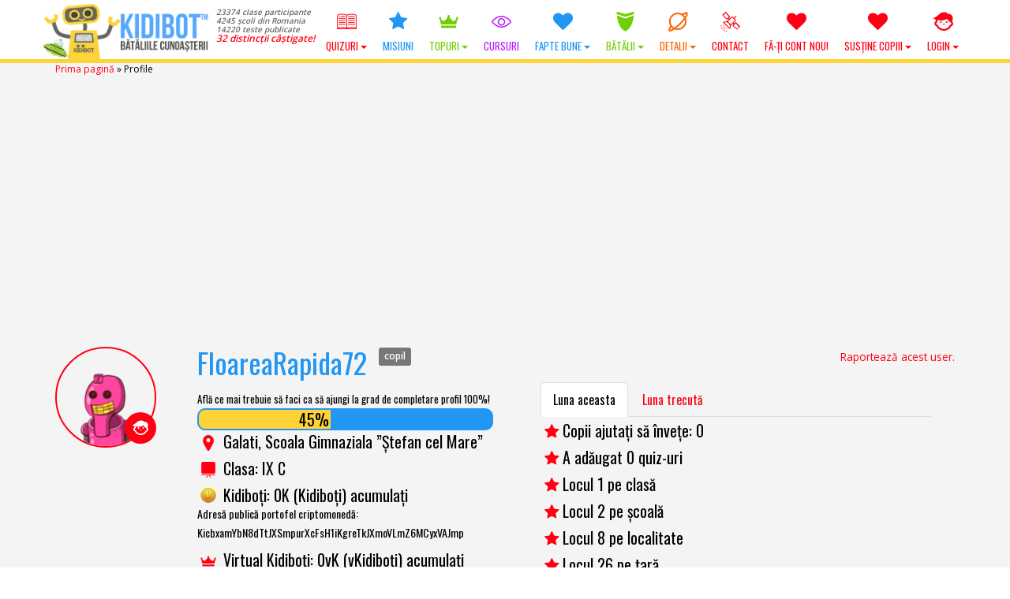

--- FILE ---
content_type: text/html; charset=UTF-8
request_url: https://www.kidibot.ro/profile/floarearapida72/
body_size: 31914
content:
<!DOCTYPE html>
<!--BEGIN html-->
<html xmlns="http://www.w3.org/1999/xhtml" lang="ro-RO">
<!--[if lt IE 7]> <html class="no-js ie6 oldie" lang="ro-RO"> <![endif]-->  
<!--[if IE 7]>    <html class="no-js ie7 oldie" lang="ro-RO"> <![endif]-->  
<!--[if IE 8]>    <html class="no-js ie8 oldie" lang="ro-RO"> <![endif]-->  
<!--[if gt IE 8]> <html lang="ro-RO"><![endif]-->  
<!--BEGIN head-->
<head>
	
	<!-- Meta Tags -->
	<meta http-equiv="Content-Type" content="text/html; charset=UTF-8" />
    <meta name="viewport" content="width=device-width, initial-scale=1.0, maximum-scale=1.0, minimum-scale=1.0" />
  	<!-- Links: RSS + Atom Syndication + Pingback etc. -->
	<link rel="alternate" type="application/rss+xml" title="KIDIBOT &#8211; Bătăliile Cunoașterii RSS Feed" href="https://www.kidibot.ro/feed/" />
	<link rel="alternate" type="text/xml" title="RSS .92" href="https://www.kidibot.ro/feed/rss/" />
	<link rel="alternate" type="application/atom+xml" title="Atom 0.3" href="https://www.kidibot.ro/feed/atom/" />
	<link rel="pingback" href="https://www.kidibot.ro/xmlrpc.php" />
	<!--[if lt IE 9]>
      <script src="//cdnjs.cloudflare.com/ajax/libs/html5shiv/3.7/html5shiv.js"></script>
      <script src="//cdnjs.cloudflare.com/ajax/libs/respond.js/1.4.2/respond.js"></script>
    <![endif]-->
    	<script type="text/javascript" id="lpData">
/* <![CDATA[ */
var lpData = {"site_url":"https:\/\/www.kidibot.ro","user_id":"0","theme":"kiki2","lp_rest_url":"https:\/\/www.kidibot.ro\/wp-json\/","nonce":"026b70ed1c","is_course_archive":"","courses_url":"https:\/\/www.kidibot.ro\/microcursuri\/","urlParams":{"forcerefresh":"yes"},"lp_version":"4.2.8.2","lp_rest_load_ajax":"https:\/\/www.kidibot.ro\/wp-json\/lp\/v1\/load_content_via_ajax\/","ajaxUrl":"https:\/\/www.kidibot.ro\/wp-admin\/admin-ajax.php","lpAjaxUrl":"https:\/\/www.kidibot.ro\/lp-ajax-handle","coverImageRatio":"5.16","toast":{"gravity":"bottom","position":"center","duration":3000,"close":1,"stopOnFocus":1,"classPrefix":"lp-toast"},"i18n":[]};
/* ]]> */
</script>
		<style id="learn-press-custom-css">
			:root {
				--lp-container-max-width: 1290px;
				--lp-cotainer-padding: 1rem;
				--lp-primary-color: #ffb606;
				--lp-secondary-color: #442e66;
			}
		</style>
		<meta name='robots' content='index, follow, max-image-preview:large, max-snippet:-1, max-video-preview:-1' />
	<style>img:is([sizes="auto" i], [sizes^="auto," i]) { contain-intrinsic-size: 3000px 1500px }</style>
	<link rel="preload" href="https://www.kidibot.ro/wp-content/plugins/rate-my-post/public/css/fonts/ratemypost.ttf" type="font/ttf" as="font" crossorigin="anonymous">
	<!-- This site is optimized with the Yoast SEO plugin v26.7 - https://yoast.com/wordpress/plugins/seo/ -->
	<title>Profile ✅ - KIDIBOT - Bătăliile Cunoașterii</title>
	<link rel="canonical" href="https://www.kidibot.ro/profile/" />
	<meta property="og:locale" content="ro_RO" />
	<meta property="og:type" content="article" />
	<meta property="og:title" content="Profile ✅ - KIDIBOT - Bătăliile Cunoașterii" />
	<meta property="og:url" content="https://www.kidibot.ro/profile/" />
	<meta property="og:site_name" content="KIDIBOT - Bătăliile Cunoașterii" />
	<meta property="article:publisher" content="https://www.facebook.com/kidibot" />
	<meta property="article:modified_time" content="2017-11-22T14:38:18+00:00" />
	<meta property="og:image" content="https://www.kidibot.ro/wp-content/uploads/2017/08/kidibot-and-friends.jpg" />
	<meta property="og:image:width" content="1200" />
	<meta property="og:image:height" content="800" />
	<meta property="og:image:type" content="image/jpeg" />
	<meta name="twitter:card" content="summary_large_image" />
	<meta name="twitter:site" content="@kidibot" />
	<script type="application/ld+json" class="yoast-schema-graph">{"@context":"https://schema.org","@graph":[{"@type":"WebPage","@id":"https://www.kidibot.ro/profile/","url":"https://www.kidibot.ro/profile/","name":"Profile ✅ - KIDIBOT - Bătăliile Cunoașterii","isPartOf":{"@id":"https://www.kidibot.ro/#website"},"datePublished":"2016-10-11T16:36:44+00:00","dateModified":"2017-11-22T14:38:18+00:00","breadcrumb":{"@id":"https://www.kidibot.ro/profile/#breadcrumb"},"inLanguage":"ro-RO","potentialAction":[{"@type":"ReadAction","target":["https://www.kidibot.ro/profile/"]}]},{"@type":"BreadcrumbList","@id":"https://www.kidibot.ro/profile/#breadcrumb","itemListElement":[{"@type":"ListItem","position":1,"name":"Prima pagină","item":"https://www.kidibot.ro/"},{"@type":"ListItem","position":2,"name":"Profile"}]},{"@type":"WebSite","@id":"https://www.kidibot.ro/#website","url":"https://www.kidibot.ro/","name":"KIDIBOT - Bătăliile Cunoașterii","description":"Ajută-ți echipa să câștige!","publisher":{"@id":"https://www.kidibot.ro/#organization"},"potentialAction":[{"@type":"SearchAction","target":{"@type":"EntryPoint","urlTemplate":"https://www.kidibot.ro/?s={search_term_string}"},"query-input":{"@type":"PropertyValueSpecification","valueRequired":true,"valueName":"search_term_string"}}],"inLanguage":"ro-RO"},{"@type":"Organization","@id":"https://www.kidibot.ro/#organization","name":"Platforma Educațională Kidibot","url":"https://www.kidibot.ro/","logo":{"@type":"ImageObject","inLanguage":"ro-RO","@id":"https://www.kidibot.ro/#/schema/logo/image/","url":"https://www.kidibot.ro/wp-content/uploads/2016/10/512.png","contentUrl":"https://www.kidibot.ro/wp-content/uploads/2016/10/512.png","width":32,"height":32,"caption":"Platforma Educațională Kidibot"},"image":{"@id":"https://www.kidibot.ro/#/schema/logo/image/"},"sameAs":["https://www.facebook.com/kidibot","https://x.com/kidibot","https://www.youtube.com/kidibot"]}]}</script>
	<!-- / Yoast SEO plugin. -->


<link rel='dns-prefetch' href='//cdnjs.cloudflare.com' />
<link rel='dns-prefetch' href='//fonts.googleapis.com' />
<script type="text/javascript">
/* <![CDATA[ */
window._wpemojiSettings = {"baseUrl":"https:\/\/s.w.org\/images\/core\/emoji\/15.0.3\/72x72\/","ext":".png","svgUrl":"https:\/\/s.w.org\/images\/core\/emoji\/15.0.3\/svg\/","svgExt":".svg","source":{"wpemoji":"https:\/\/www.kidibot.ro\/wp-includes\/js\/wp-emoji.js?ver=c5b61ee7b45d07c649d89d6c325b7042","twemoji":"https:\/\/www.kidibot.ro\/wp-includes\/js\/twemoji.js?ver=c5b61ee7b45d07c649d89d6c325b7042"}};
/**
 * @output wp-includes/js/wp-emoji-loader.js
 */

/**
 * Emoji Settings as exported in PHP via _print_emoji_detection_script().
 * @typedef WPEmojiSettings
 * @type {object}
 * @property {?object} source
 * @property {?string} source.concatemoji
 * @property {?string} source.twemoji
 * @property {?string} source.wpemoji
 * @property {?boolean} DOMReady
 * @property {?Function} readyCallback
 */

/**
 * Support tests.
 * @typedef SupportTests
 * @type {object}
 * @property {?boolean} flag
 * @property {?boolean} emoji
 */

/**
 * IIFE to detect emoji support and load Twemoji if needed.
 *
 * @param {Window} window
 * @param {Document} document
 * @param {WPEmojiSettings} settings
 */
( function wpEmojiLoader( window, document, settings ) {
	if ( typeof Promise === 'undefined' ) {
		return;
	}

	var sessionStorageKey = 'wpEmojiSettingsSupports';
	var tests = [ 'flag', 'emoji' ];

	/**
	 * Checks whether the browser supports offloading to a Worker.
	 *
	 * @since 6.3.0
	 *
	 * @private
	 *
	 * @returns {boolean}
	 */
	function supportsWorkerOffloading() {
		return (
			typeof Worker !== 'undefined' &&
			typeof OffscreenCanvas !== 'undefined' &&
			typeof URL !== 'undefined' &&
			URL.createObjectURL &&
			typeof Blob !== 'undefined'
		);
	}

	/**
	 * @typedef SessionSupportTests
	 * @type {object}
	 * @property {number} timestamp
	 * @property {SupportTests} supportTests
	 */

	/**
	 * Get support tests from session.
	 *
	 * @since 6.3.0
	 *
	 * @private
	 *
	 * @returns {?SupportTests} Support tests, or null if not set or older than 1 week.
	 */
	function getSessionSupportTests() {
		try {
			/** @type {SessionSupportTests} */
			var item = JSON.parse(
				sessionStorage.getItem( sessionStorageKey )
			);
			if (
				typeof item === 'object' &&
				typeof item.timestamp === 'number' &&
				new Date().valueOf() < item.timestamp + 604800 && // Note: Number is a week in seconds.
				typeof item.supportTests === 'object'
			) {
				return item.supportTests;
			}
		} catch ( e ) {}
		return null;
	}

	/**
	 * Persist the supports in session storage.
	 *
	 * @since 6.3.0
	 *
	 * @private
	 *
	 * @param {SupportTests} supportTests Support tests.
	 */
	function setSessionSupportTests( supportTests ) {
		try {
			/** @type {SessionSupportTests} */
			var item = {
				supportTests: supportTests,
				timestamp: new Date().valueOf()
			};

			sessionStorage.setItem(
				sessionStorageKey,
				JSON.stringify( item )
			);
		} catch ( e ) {}
	}

	/**
	 * Checks if two sets of Emoji characters render the same visually.
	 *
	 * This function may be serialized to run in a Worker. Therefore, it cannot refer to variables from the containing
	 * scope. Everything must be passed by parameters.
	 *
	 * @since 4.9.0
	 *
	 * @private
	 *
	 * @param {CanvasRenderingContext2D} context 2D Context.
	 * @param {string} set1 Set of Emoji to test.
	 * @param {string} set2 Set of Emoji to test.
	 *
	 * @return {boolean} True if the two sets render the same.
	 */
	function emojiSetsRenderIdentically( context, set1, set2 ) {
		// Cleanup from previous test.
		context.clearRect( 0, 0, context.canvas.width, context.canvas.height );
		context.fillText( set1, 0, 0 );
		var rendered1 = new Uint32Array(
			context.getImageData(
				0,
				0,
				context.canvas.width,
				context.canvas.height
			).data
		);

		// Cleanup from previous test.
		context.clearRect( 0, 0, context.canvas.width, context.canvas.height );
		context.fillText( set2, 0, 0 );
		var rendered2 = new Uint32Array(
			context.getImageData(
				0,
				0,
				context.canvas.width,
				context.canvas.height
			).data
		);

		return rendered1.every( function ( rendered2Data, index ) {
			return rendered2Data === rendered2[ index ];
		} );
	}

	/**
	 * Determines if the browser properly renders Emoji that Twemoji can supplement.
	 *
	 * This function may be serialized to run in a Worker. Therefore, it cannot refer to variables from the containing
	 * scope. Everything must be passed by parameters.
	 *
	 * @since 4.2.0
	 *
	 * @private
	 *
	 * @param {CanvasRenderingContext2D} context 2D Context.
	 * @param {string} type Whether to test for support of "flag" or "emoji".
	 * @param {Function} emojiSetsRenderIdentically Reference to emojiSetsRenderIdentically function, needed due to minification.
	 *
	 * @return {boolean} True if the browser can render emoji, false if it cannot.
	 */
	function browserSupportsEmoji( context, type, emojiSetsRenderIdentically ) {
		var isIdentical;

		switch ( type ) {
			case 'flag':
				/*
				 * Test for Transgender flag compatibility. Added in Unicode 13.
				 *
				 * To test for support, we try to render it, and compare the rendering to how it would look if
				 * the browser doesn't render it correctly (white flag emoji + transgender symbol).
				 */
				isIdentical = emojiSetsRenderIdentically(
					context,
					'\uD83C\uDFF3\uFE0F\u200D\u26A7\uFE0F', // as a zero-width joiner sequence
					'\uD83C\uDFF3\uFE0F\u200B\u26A7\uFE0F' // separated by a zero-width space
				);

				if ( isIdentical ) {
					return false;
				}

				/*
				 * Test for UN flag compatibility. This is the least supported of the letter locale flags,
				 * so gives us an easy test for full support.
				 *
				 * To test for support, we try to render it, and compare the rendering to how it would look if
				 * the browser doesn't render it correctly ([U] + [N]).
				 */
				isIdentical = emojiSetsRenderIdentically(
					context,
					'\uD83C\uDDFA\uD83C\uDDF3', // as the sequence of two code points
					'\uD83C\uDDFA\u200B\uD83C\uDDF3' // as the two code points separated by a zero-width space
				);

				if ( isIdentical ) {
					return false;
				}

				/*
				 * Test for English flag compatibility. England is a country in the United Kingdom, it
				 * does not have a two letter locale code but rather a five letter sub-division code.
				 *
				 * To test for support, we try to render it, and compare the rendering to how it would look if
				 * the browser doesn't render it correctly (black flag emoji + [G] + [B] + [E] + [N] + [G]).
				 */
				isIdentical = emojiSetsRenderIdentically(
					context,
					// as the flag sequence
					'\uD83C\uDFF4\uDB40\uDC67\uDB40\uDC62\uDB40\uDC65\uDB40\uDC6E\uDB40\uDC67\uDB40\uDC7F',
					// with each code point separated by a zero-width space
					'\uD83C\uDFF4\u200B\uDB40\uDC67\u200B\uDB40\uDC62\u200B\uDB40\uDC65\u200B\uDB40\uDC6E\u200B\uDB40\uDC67\u200B\uDB40\uDC7F'
				);

				return ! isIdentical;
			case 'emoji':
				/*
				 * Four and twenty blackbirds baked in a pie.
				 *
				 * To test for Emoji 15.0 support, try to render a new emoji: Blackbird.
				 *
				 * The Blackbird is a ZWJ sequence combining 🐦 Bird and ⬛ large black square.,
				 *
				 * 0x1F426 (\uD83D\uDC26) == Bird
				 * 0x200D == Zero-Width Joiner (ZWJ) that links the code points for the new emoji or
				 * 0x200B == Zero-Width Space (ZWS) that is rendered for clients not supporting the new emoji.
				 * 0x2B1B == Large Black Square
				 *
				 * When updating this test for future Emoji releases, ensure that individual emoji that make up the
				 * sequence come from older emoji standards.
				 */
				isIdentical = emojiSetsRenderIdentically(
					context,
					'\uD83D\uDC26\u200D\u2B1B', // as the zero-width joiner sequence
					'\uD83D\uDC26\u200B\u2B1B' // separated by a zero-width space
				);

				return ! isIdentical;
		}

		return false;
	}

	/**
	 * Checks emoji support tests.
	 *
	 * This function may be serialized to run in a Worker. Therefore, it cannot refer to variables from the containing
	 * scope. Everything must be passed by parameters.
	 *
	 * @since 6.3.0
	 *
	 * @private
	 *
	 * @param {string[]} tests Tests.
	 * @param {Function} browserSupportsEmoji Reference to browserSupportsEmoji function, needed due to minification.
	 * @param {Function} emojiSetsRenderIdentically Reference to emojiSetsRenderIdentically function, needed due to minification.
	 *
	 * @return {SupportTests} Support tests.
	 */
	function testEmojiSupports( tests, browserSupportsEmoji, emojiSetsRenderIdentically ) {
		var canvas;
		if (
			typeof WorkerGlobalScope !== 'undefined' &&
			self instanceof WorkerGlobalScope
		) {
			canvas = new OffscreenCanvas( 300, 150 ); // Dimensions are default for HTMLCanvasElement.
		} else {
			canvas = document.createElement( 'canvas' );
		}

		var context = canvas.getContext( '2d', { willReadFrequently: true } );

		/*
		 * Chrome on OS X added native emoji rendering in M41. Unfortunately,
		 * it doesn't work when the font is bolder than 500 weight. So, we
		 * check for bold rendering support to avoid invisible emoji in Chrome.
		 */
		context.textBaseline = 'top';
		context.font = '600 32px Arial';

		var supports = {};
		tests.forEach( function ( test ) {
			supports[ test ] = browserSupportsEmoji( context, test, emojiSetsRenderIdentically );
		} );
		return supports;
	}

	/**
	 * Adds a script to the head of the document.
	 *
	 * @ignore
	 *
	 * @since 4.2.0
	 *
	 * @param {string} src The url where the script is located.
	 *
	 * @return {void}
	 */
	function addScript( src ) {
		var script = document.createElement( 'script' );
		script.src = src;
		script.defer = true;
		document.head.appendChild( script );
	}

	settings.supports = {
		everything: true,
		everythingExceptFlag: true
	};

	// Create a promise for DOMContentLoaded since the worker logic may finish after the event has fired.
	var domReadyPromise = new Promise( function ( resolve ) {
		document.addEventListener( 'DOMContentLoaded', resolve, {
			once: true
		} );
	} );

	// Obtain the emoji support from the browser, asynchronously when possible.
	new Promise( function ( resolve ) {
		var supportTests = getSessionSupportTests();
		if ( supportTests ) {
			resolve( supportTests );
			return;
		}

		if ( supportsWorkerOffloading() ) {
			try {
				// Note that the functions are being passed as arguments due to minification.
				var workerScript =
					'postMessage(' +
					testEmojiSupports.toString() +
					'(' +
					[
						JSON.stringify( tests ),
						browserSupportsEmoji.toString(),
						emojiSetsRenderIdentically.toString()
					].join( ',' ) +
					'));';
				var blob = new Blob( [ workerScript ], {
					type: 'text/javascript'
				} );
				var worker = new Worker( URL.createObjectURL( blob ), { name: 'wpTestEmojiSupports' } );
				worker.onmessage = function ( event ) {
					supportTests = event.data;
					setSessionSupportTests( supportTests );
					worker.terminate();
					resolve( supportTests );
				};
				return;
			} catch ( e ) {}
		}

		supportTests = testEmojiSupports( tests, browserSupportsEmoji, emojiSetsRenderIdentically );
		setSessionSupportTests( supportTests );
		resolve( supportTests );
	} )
		// Once the browser emoji support has been obtained from the session, finalize the settings.
		.then( function ( supportTests ) {
			/*
			 * Tests the browser support for flag emojis and other emojis, and adjusts the
			 * support settings accordingly.
			 */
			for ( var test in supportTests ) {
				settings.supports[ test ] = supportTests[ test ];

				settings.supports.everything =
					settings.supports.everything && settings.supports[ test ];

				if ( 'flag' !== test ) {
					settings.supports.everythingExceptFlag =
						settings.supports.everythingExceptFlag &&
						settings.supports[ test ];
				}
			}

			settings.supports.everythingExceptFlag =
				settings.supports.everythingExceptFlag &&
				! settings.supports.flag;

			// Sets DOMReady to false and assigns a ready function to settings.
			settings.DOMReady = false;
			settings.readyCallback = function () {
				settings.DOMReady = true;
			};
		} )
		.then( function () {
			return domReadyPromise;
		} )
		.then( function () {
			// When the browser can not render everything we need to load a polyfill.
			if ( ! settings.supports.everything ) {
				settings.readyCallback();

				var src = settings.source || {};

				if ( src.concatemoji ) {
					addScript( src.concatemoji );
				} else if ( src.wpemoji && src.twemoji ) {
					addScript( src.twemoji );
					addScript( src.wpemoji );
				}
			}
		} );
} )( window, document, window._wpemojiSettings );

/* ]]> */
</script>
<link rel='stylesheet' id='swd-bootstrap-css' href='https://www.kidibot.ro/wp-content/themes/kiki2/library/media/css/bootstrap.min.css?ver=c5b61ee7b45d07c649d89d6c325b7042' type='text/css' media='all' />
<style id='wp-emoji-styles-inline-css' type='text/css'>

	img.wp-smiley, img.emoji {
		display: inline !important;
		border: none !important;
		box-shadow: none !important;
		height: 1em !important;
		width: 1em !important;
		margin: 0 0.07em !important;
		vertical-align: -0.1em !important;
		background: none !important;
		padding: 0 !important;
	}
</style>
<link rel='stylesheet' id='wp-block-library-css' href='https://www.kidibot.ro/wp-includes/css/dist/block-library/style.css?ver=c5b61ee7b45d07c649d89d6c325b7042' type='text/css' media='all' />
<link rel='stylesheet' id='rate-my-post-css' href='https://www.kidibot.ro/wp-content/plugins/rate-my-post/public/css/rate-my-post.min.css?ver=4.4.4' type='text/css' media='all' />
<style id='rate-my-post-inline-css' type='text/css'>
.rmp-widgets-container.rmp-wp-plugin.rmp-main-container .rmp-heading--title {  font-size: 18px;}
.rmp-widgets-container.rmp-wp-plugin.rmp-main-container .rmp-heading--title {  font-size: 18px;}
</style>
<style id='classic-theme-styles-inline-css' type='text/css'>
/**
 * These rules are needed for backwards compatibility.
 * They should match the button element rules in the base theme.json file.
 */
.wp-block-button__link {
	color: #ffffff;
	background-color: #32373c;
	border-radius: 9999px; /* 100% causes an oval, but any explicit but really high value retains the pill shape. */

	/* This needs a low specificity so it won't override the rules from the button element if defined in theme.json. */
	box-shadow: none;
	text-decoration: none;

	/* The extra 2px are added to size solids the same as the outline versions.*/
	padding: calc(0.667em + 2px) calc(1.333em + 2px);

	font-size: 1.125em;
}

.wp-block-file__button {
	background: #32373c;
	color: #ffffff;
	text-decoration: none;
}

</style>
<style id='global-styles-inline-css' type='text/css'>
:root{--wp--preset--aspect-ratio--square: 1;--wp--preset--aspect-ratio--4-3: 4/3;--wp--preset--aspect-ratio--3-4: 3/4;--wp--preset--aspect-ratio--3-2: 3/2;--wp--preset--aspect-ratio--2-3: 2/3;--wp--preset--aspect-ratio--16-9: 16/9;--wp--preset--aspect-ratio--9-16: 9/16;--wp--preset--color--black: #000000;--wp--preset--color--cyan-bluish-gray: #abb8c3;--wp--preset--color--white: #ffffff;--wp--preset--color--pale-pink: #f78da7;--wp--preset--color--vivid-red: #cf2e2e;--wp--preset--color--luminous-vivid-orange: #ff6900;--wp--preset--color--luminous-vivid-amber: #fcb900;--wp--preset--color--light-green-cyan: #7bdcb5;--wp--preset--color--vivid-green-cyan: #00d084;--wp--preset--color--pale-cyan-blue: #8ed1fc;--wp--preset--color--vivid-cyan-blue: #0693e3;--wp--preset--color--vivid-purple: #9b51e0;--wp--preset--gradient--vivid-cyan-blue-to-vivid-purple: linear-gradient(135deg,rgba(6,147,227,1) 0%,rgb(155,81,224) 100%);--wp--preset--gradient--light-green-cyan-to-vivid-green-cyan: linear-gradient(135deg,rgb(122,220,180) 0%,rgb(0,208,130) 100%);--wp--preset--gradient--luminous-vivid-amber-to-luminous-vivid-orange: linear-gradient(135deg,rgba(252,185,0,1) 0%,rgba(255,105,0,1) 100%);--wp--preset--gradient--luminous-vivid-orange-to-vivid-red: linear-gradient(135deg,rgba(255,105,0,1) 0%,rgb(207,46,46) 100%);--wp--preset--gradient--very-light-gray-to-cyan-bluish-gray: linear-gradient(135deg,rgb(238,238,238) 0%,rgb(169,184,195) 100%);--wp--preset--gradient--cool-to-warm-spectrum: linear-gradient(135deg,rgb(74,234,220) 0%,rgb(151,120,209) 20%,rgb(207,42,186) 40%,rgb(238,44,130) 60%,rgb(251,105,98) 80%,rgb(254,248,76) 100%);--wp--preset--gradient--blush-light-purple: linear-gradient(135deg,rgb(255,206,236) 0%,rgb(152,150,240) 100%);--wp--preset--gradient--blush-bordeaux: linear-gradient(135deg,rgb(254,205,165) 0%,rgb(254,45,45) 50%,rgb(107,0,62) 100%);--wp--preset--gradient--luminous-dusk: linear-gradient(135deg,rgb(255,203,112) 0%,rgb(199,81,192) 50%,rgb(65,88,208) 100%);--wp--preset--gradient--pale-ocean: linear-gradient(135deg,rgb(255,245,203) 0%,rgb(182,227,212) 50%,rgb(51,167,181) 100%);--wp--preset--gradient--electric-grass: linear-gradient(135deg,rgb(202,248,128) 0%,rgb(113,206,126) 100%);--wp--preset--gradient--midnight: linear-gradient(135deg,rgb(2,3,129) 0%,rgb(40,116,252) 100%);--wp--preset--font-size--small: 13px;--wp--preset--font-size--medium: 20px;--wp--preset--font-size--large: 36px;--wp--preset--font-size--x-large: 42px;--wp--preset--spacing--20: 0.44rem;--wp--preset--spacing--30: 0.67rem;--wp--preset--spacing--40: 1rem;--wp--preset--spacing--50: 1.5rem;--wp--preset--spacing--60: 2.25rem;--wp--preset--spacing--70: 3.38rem;--wp--preset--spacing--80: 5.06rem;--wp--preset--shadow--natural: 6px 6px 9px rgba(0, 0, 0, 0.2);--wp--preset--shadow--deep: 12px 12px 50px rgba(0, 0, 0, 0.4);--wp--preset--shadow--sharp: 6px 6px 0px rgba(0, 0, 0, 0.2);--wp--preset--shadow--outlined: 6px 6px 0px -3px rgba(255, 255, 255, 1), 6px 6px rgba(0, 0, 0, 1);--wp--preset--shadow--crisp: 6px 6px 0px rgba(0, 0, 0, 1);}:where(.is-layout-flex){gap: 0.5em;}:where(.is-layout-grid){gap: 0.5em;}body .is-layout-flex{display: flex;}.is-layout-flex{flex-wrap: wrap;align-items: center;}.is-layout-flex > :is(*, div){margin: 0;}body .is-layout-grid{display: grid;}.is-layout-grid > :is(*, div){margin: 0;}:where(.wp-block-columns.is-layout-flex){gap: 2em;}:where(.wp-block-columns.is-layout-grid){gap: 2em;}:where(.wp-block-post-template.is-layout-flex){gap: 1.25em;}:where(.wp-block-post-template.is-layout-grid){gap: 1.25em;}.has-black-color{color: var(--wp--preset--color--black) !important;}.has-cyan-bluish-gray-color{color: var(--wp--preset--color--cyan-bluish-gray) !important;}.has-white-color{color: var(--wp--preset--color--white) !important;}.has-pale-pink-color{color: var(--wp--preset--color--pale-pink) !important;}.has-vivid-red-color{color: var(--wp--preset--color--vivid-red) !important;}.has-luminous-vivid-orange-color{color: var(--wp--preset--color--luminous-vivid-orange) !important;}.has-luminous-vivid-amber-color{color: var(--wp--preset--color--luminous-vivid-amber) !important;}.has-light-green-cyan-color{color: var(--wp--preset--color--light-green-cyan) !important;}.has-vivid-green-cyan-color{color: var(--wp--preset--color--vivid-green-cyan) !important;}.has-pale-cyan-blue-color{color: var(--wp--preset--color--pale-cyan-blue) !important;}.has-vivid-cyan-blue-color{color: var(--wp--preset--color--vivid-cyan-blue) !important;}.has-vivid-purple-color{color: var(--wp--preset--color--vivid-purple) !important;}.has-black-background-color{background-color: var(--wp--preset--color--black) !important;}.has-cyan-bluish-gray-background-color{background-color: var(--wp--preset--color--cyan-bluish-gray) !important;}.has-white-background-color{background-color: var(--wp--preset--color--white) !important;}.has-pale-pink-background-color{background-color: var(--wp--preset--color--pale-pink) !important;}.has-vivid-red-background-color{background-color: var(--wp--preset--color--vivid-red) !important;}.has-luminous-vivid-orange-background-color{background-color: var(--wp--preset--color--luminous-vivid-orange) !important;}.has-luminous-vivid-amber-background-color{background-color: var(--wp--preset--color--luminous-vivid-amber) !important;}.has-light-green-cyan-background-color{background-color: var(--wp--preset--color--light-green-cyan) !important;}.has-vivid-green-cyan-background-color{background-color: var(--wp--preset--color--vivid-green-cyan) !important;}.has-pale-cyan-blue-background-color{background-color: var(--wp--preset--color--pale-cyan-blue) !important;}.has-vivid-cyan-blue-background-color{background-color: var(--wp--preset--color--vivid-cyan-blue) !important;}.has-vivid-purple-background-color{background-color: var(--wp--preset--color--vivid-purple) !important;}.has-black-border-color{border-color: var(--wp--preset--color--black) !important;}.has-cyan-bluish-gray-border-color{border-color: var(--wp--preset--color--cyan-bluish-gray) !important;}.has-white-border-color{border-color: var(--wp--preset--color--white) !important;}.has-pale-pink-border-color{border-color: var(--wp--preset--color--pale-pink) !important;}.has-vivid-red-border-color{border-color: var(--wp--preset--color--vivid-red) !important;}.has-luminous-vivid-orange-border-color{border-color: var(--wp--preset--color--luminous-vivid-orange) !important;}.has-luminous-vivid-amber-border-color{border-color: var(--wp--preset--color--luminous-vivid-amber) !important;}.has-light-green-cyan-border-color{border-color: var(--wp--preset--color--light-green-cyan) !important;}.has-vivid-green-cyan-border-color{border-color: var(--wp--preset--color--vivid-green-cyan) !important;}.has-pale-cyan-blue-border-color{border-color: var(--wp--preset--color--pale-cyan-blue) !important;}.has-vivid-cyan-blue-border-color{border-color: var(--wp--preset--color--vivid-cyan-blue) !important;}.has-vivid-purple-border-color{border-color: var(--wp--preset--color--vivid-purple) !important;}.has-vivid-cyan-blue-to-vivid-purple-gradient-background{background: var(--wp--preset--gradient--vivid-cyan-blue-to-vivid-purple) !important;}.has-light-green-cyan-to-vivid-green-cyan-gradient-background{background: var(--wp--preset--gradient--light-green-cyan-to-vivid-green-cyan) !important;}.has-luminous-vivid-amber-to-luminous-vivid-orange-gradient-background{background: var(--wp--preset--gradient--luminous-vivid-amber-to-luminous-vivid-orange) !important;}.has-luminous-vivid-orange-to-vivid-red-gradient-background{background: var(--wp--preset--gradient--luminous-vivid-orange-to-vivid-red) !important;}.has-very-light-gray-to-cyan-bluish-gray-gradient-background{background: var(--wp--preset--gradient--very-light-gray-to-cyan-bluish-gray) !important;}.has-cool-to-warm-spectrum-gradient-background{background: var(--wp--preset--gradient--cool-to-warm-spectrum) !important;}.has-blush-light-purple-gradient-background{background: var(--wp--preset--gradient--blush-light-purple) !important;}.has-blush-bordeaux-gradient-background{background: var(--wp--preset--gradient--blush-bordeaux) !important;}.has-luminous-dusk-gradient-background{background: var(--wp--preset--gradient--luminous-dusk) !important;}.has-pale-ocean-gradient-background{background: var(--wp--preset--gradient--pale-ocean) !important;}.has-electric-grass-gradient-background{background: var(--wp--preset--gradient--electric-grass) !important;}.has-midnight-gradient-background{background: var(--wp--preset--gradient--midnight) !important;}.has-small-font-size{font-size: var(--wp--preset--font-size--small) !important;}.has-medium-font-size{font-size: var(--wp--preset--font-size--medium) !important;}.has-large-font-size{font-size: var(--wp--preset--font-size--large) !important;}.has-x-large-font-size{font-size: var(--wp--preset--font-size--x-large) !important;}
:where(.wp-block-post-template.is-layout-flex){gap: 1.25em;}:where(.wp-block-post-template.is-layout-grid){gap: 1.25em;}
:where(.wp-block-columns.is-layout-flex){gap: 2em;}:where(.wp-block-columns.is-layout-grid){gap: 2em;}
:root :where(.wp-block-pullquote){font-size: 1.5em;line-height: 1.6;}
</style>
<link rel='stylesheet' id='dashicons-css' href='https://www.kidibot.ro/wp-includes/css/dashicons.css?ver=c5b61ee7b45d07c649d89d6c325b7042' type='text/css' media='all' />
<link rel='stylesheet' id='admin-bar-css' href='https://www.kidibot.ro/wp-includes/css/admin-bar.css?ver=c5b61ee7b45d07c649d89d6c325b7042' type='text/css' media='all' />
<style id='admin-bar-inline-css' type='text/css'>

    /* Hide CanvasJS credits for P404 charts specifically */
    #p404RedirectChart .canvasjs-chart-credit {
        display: none !important;
    }
    
    #p404RedirectChart canvas {
        border-radius: 6px;
    }

    .p404-redirect-adminbar-weekly-title {
        font-weight: bold;
        font-size: 14px;
        color: #fff;
        margin-bottom: 6px;
    }

    #wpadminbar #wp-admin-bar-p404_free_top_button .ab-icon:before {
        content: "\f103";
        color: #dc3545;
        top: 3px;
    }
    
    #wp-admin-bar-p404_free_top_button .ab-item {
        min-width: 80px !important;
        padding: 0px !important;
    }
    
    /* Ensure proper positioning and z-index for P404 dropdown */
    .p404-redirect-adminbar-dropdown-wrap { 
        min-width: 0; 
        padding: 0;
        position: static !important;
    }
    
    #wpadminbar #wp-admin-bar-p404_free_top_button_dropdown {
        position: static !important;
    }
    
    #wpadminbar #wp-admin-bar-p404_free_top_button_dropdown .ab-item {
        padding: 0 !important;
        margin: 0 !important;
    }
    
    .p404-redirect-dropdown-container {
        min-width: 340px;
        padding: 18px 18px 12px 18px;
        background: #23282d !important;
        color: #fff;
        border-radius: 12px;
        box-shadow: 0 8px 32px rgba(0,0,0,0.25);
        margin-top: 10px;
        position: relative !important;
        z-index: 999999 !important;
        display: block !important;
        border: 1px solid #444;
    }
    
    /* Ensure P404 dropdown appears on hover */
    #wpadminbar #wp-admin-bar-p404_free_top_button .p404-redirect-dropdown-container { 
        display: none !important;
    }
    
    #wpadminbar #wp-admin-bar-p404_free_top_button:hover .p404-redirect-dropdown-container { 
        display: block !important;
    }
    
    #wpadminbar #wp-admin-bar-p404_free_top_button:hover #wp-admin-bar-p404_free_top_button_dropdown .p404-redirect-dropdown-container {
        display: block !important;
    }
    
    .p404-redirect-card {
        background: #2c3338;
        border-radius: 8px;
        padding: 18px 18px 12px 18px;
        box-shadow: 0 2px 8px rgba(0,0,0,0.07);
        display: flex;
        flex-direction: column;
        align-items: flex-start;
        border: 1px solid #444;
    }
    
    .p404-redirect-btn {
        display: inline-block;
        background: #dc3545;
        color: #fff !important;
        font-weight: bold;
        padding: 5px 22px;
        border-radius: 8px;
        text-decoration: none;
        font-size: 17px;
        transition: background 0.2s, box-shadow 0.2s;
        margin-top: 8px;
        box-shadow: 0 2px 8px rgba(220,53,69,0.15);
        text-align: center;
        line-height: 1.6;
    }
    
    .p404-redirect-btn:hover {
        background: #c82333;
        color: #fff !important;
        box-shadow: 0 4px 16px rgba(220,53,69,0.25);
    }
    
    /* Prevent conflicts with other admin bar dropdowns */
    #wpadminbar .ab-top-menu > li:hover > .ab-item,
    #wpadminbar .ab-top-menu > li.hover > .ab-item {
        z-index: auto;
    }
    
    #wpadminbar #wp-admin-bar-p404_free_top_button:hover > .ab-item {
        z-index: 999998 !important;
    }
    
</style>
<link rel='stylesheet' id='rss-feed-pro-css' href='https://www.kidibot.ro/wp-content/plugins/rss-feed-pro/assets/css/rss-feed-pro.css?ver=1.0.0' type='text/css' media='all' />
<link rel='stylesheet' id='SearchAutocomplete-theme-css' href='https://www.kidibot.ro/wp-content/plugins/search-autocomplete/css/aristo/jquery-ui-aristo.min.css?ver=1.9.2' type='text/css' media='all' />
<link rel='stylesheet' id='wp-polls-css' href='https://www.kidibot.ro/wp-content/plugins/wp-polls/polls-css.css?ver=2.77.3' type='text/css' media='all' />
<style id='wp-polls-inline-css' type='text/css'>
.wp-polls .pollbar {
	margin: 1px;
	font-size: 6px;
	line-height: 8px;
	height: 8px;
	background-image: url('https://www.kidibot.ro/wp-content/plugins/wp-polls/images/default/pollbg.gif');
	border: 1px solid #c8c8c8;
}

</style>
<link rel='stylesheet' id='wpProQuiz_front_style-css' href='https://www.kidibot.ro/wp-content/plugins/wp-pro-quiz/css/wpProQuiz_front.min.css?ver=0.37' type='text/css' media='all' />
<link rel='stylesheet' id='wpum-frontend-css-css' href='https://www.kidibot.ro/wp-content/plugins/wp-user-manager/assets/css/wp_user_manager_frontend.css?ver=c5b61ee7b45d07c649d89d6c325b7042' type='text/css' media='all' />
<link rel='stylesheet' id='swd-mainstyle-css' href='https://www.kidibot.ro/wp-content/themes/kiki2/style.css?ver=c5b61ee7b45d07c649d89d6c325b7042' type='text/css' media='all' />
<link rel='stylesheet' id='swd-less-css' href='https://www.kidibot.ro/wp-content/themes/kiki2/less.css?ver=c5b61ee7b45d07c649d89d6c325b7042' type='text/css' media='all' />
<link rel='stylesheet' id='swd-fontello-css' href='https://www.kidibot.ro/wp-content/themes/kiki2/library/media/css/fontello.css?ver=c5b61ee7b45d07c649d89d6c325b7042' type='text/css' media='all' />
<link rel='stylesheet' id='swd-googlefonts-css' href='//fonts.googleapis.com/css?family=Open+Sans%3A400%2C600%7COswald%3A400%2C700&#038;subset=latin-ext&#038;ver=c5b61ee7b45d07c649d89d6c325b7042' type='text/css' media='all' />
<link rel='stylesheet' id='animate-css' href='https://www.kidibot.ro/wp-content/themes/kiki2/library/media/css/animate.css?ver=c5b61ee7b45d07c649d89d6c325b7042' type='text/css' media='all' />
<link rel='stylesheet' id='swd-candy-css' href='https://www.kidibot.ro/wp-content/themes/kiki2/libs/candies.css?ver=c5b61ee7b45d07c649d89d6c325b7042' type='text/css' media='all' />
<link rel='stylesheet' id='badge-css-css' href='https://www.kidibot.ro/wp-content/themes/kiki2/style_badges.css?ver=c5b61ee7b45d07c649d89d6c325b7042' type='text/css' media='all' />
<link rel='stylesheet' id='login-with-ajax-css' href='https://www.kidibot.ro/wp-content/plugins/login-with-ajax/templates/widget.css?ver=4.5.1' type='text/css' media='all' />
<link rel='stylesheet' id='learnpress-widgets-css' href='https://www.kidibot.ro/wp-content/plugins/learnpress/assets/css/widgets.min.css?ver=4.2.8.2' type='text/css' media='all' />
<script type="text/javascript" src="https://www.kidibot.ro/wp-includes/js/jquery/jquery.js?ver=3.7.1" id="jquery-core-js"></script>
<script type="text/javascript" src="https://www.kidibot.ro/wp-includes/js/jquery/jquery-migrate.js?ver=3.4.1" id="jquery-migrate-js"></script>
<script type="text/javascript" src="https://www.kidibot.ro/wp-content/themes/kiki2/libs/candies.js?ver=c5b61ee7b45d07c649d89d6c325b7042" id="swd-candy-js"></script>
<script type="text/javascript" src="https://www.kidibot.ro/wp-content/themes/kiki2/libs/quiz.js?ver=c5b61ee7b45d07c649d89d6c325b7042" id="swd-quiz-js"></script>
<script type="text/javascript" id="js_tld-js-extra">
/* <![CDATA[ */
var TLD = "ro";
/* ]]> */
</script>
<script type="text/javascript" id="login-with-ajax-js-extra">
/* <![CDATA[ */
var LWA = {"ajaxurl":"https:\/\/www.kidibot.ro\/wp-admin\/admin-ajax.php","off":""};
/* ]]> */
</script>
<script type="text/javascript" src="https://www.kidibot.ro/wp-content/plugins/login-with-ajax/templates/login-with-ajax.legacy.min.js?ver=4.5.1" id="login-with-ajax-js"></script>
<script type="text/javascript" src="https://www.kidibot.ro/wp-content/plugins/login-with-ajax/ajaxify/ajaxify.min.js?ver=4.5.1" id="login-with-ajax-ajaxify-js"></script>
<script type="text/javascript" src="https://www.kidibot.ro/wp-content/plugins/learnpress/assets/js/dist/loadAJAX.min.js?ver=4.2.8.2" id="lp-load-ajax-js" async="async" data-wp-strategy="async"></script>
<link rel="https://api.w.org/" href="https://www.kidibot.ro/wp-json/" /><link rel="alternate" title="JSON" type="application/json" href="https://www.kidibot.ro/wp-json/wp/v2/pages/56" /><link rel="EditURI" type="application/rsd+xml" title="RSD" href="https://www.kidibot.ro/xmlrpc.php?rsd" />
<link rel='shortlink' href='https://www.kidibot.ro/?p=56' />
<link rel="alternate" title="oEmbed (JSON)" type="application/json+oembed" href="https://www.kidibot.ro/wp-json/oembed/1.0/embed?url=https%3A%2F%2Fwww.kidibot.ro%2Fprofile%2F" />
<link rel="alternate" title="oEmbed (XML)" type="text/xml+oembed" href="https://www.kidibot.ro/wp-json/oembed/1.0/embed?url=https%3A%2F%2Fwww.kidibot.ro%2Fprofile%2F&#038;format=xml" />
<script>document.createElement( "picture" );if(!window.HTMLPictureElement && document.addEventListener) {window.addEventListener("DOMContentLoaded", function() {var s = document.createElement("script");s.src = "https://www.kidibot.ro/wp-content/plugins/webp-express/js/picturefill.min.js";document.body.appendChild(s);});}</script><!-- GA NG -->


<!-- Google tag (gtag.js) -->
<script async src="https://www.googletagmanager.com/gtag/js?id=G-VDBDEGDE7J"></script>
<script>
  window.dataLayer = window.dataLayer || [];
  function gtag(){dataLayer.push(arguments);}
  gtag('js', new Date());

  gtag('config', 'G-VDBDEGDE7J');
</script>

<!-- /GA NG -->
	<script>
	    var domainsMappings = {"Romania":"https:\/\/www.kidibot.ro","ro":"https:\/\/www.kidibot.ro","United States of America":"https:\/\/www.kidibot.com","com":"https:\/\/www.kidibot.com","Canada":"https:\/\/www.kidibot.ca","ca":"https:\/\/www.kidibot.ca","Italy":"https:\/\/www.kidibot.it","it":"https:\/\/www.kidibot.it","Moldova":"https:\/\/www.kidibot.md","md":"https:\/\/www.kidibot.md","Andorra":"","ad":"","United Arab Emirates":"","ae":"","Afghanistan":"","af":"","Antigua and Barbuda":"","ag":"","Anguilla":"","ai":"","Albania":"","al":"","Armenia":"","am":"","Netherlands Antilles":"","an":"","Angola":"","ao":"","Argentina":"","ar":"","Austria":"","at":"","Australia":"","au":"","Aruba":"","aw":"","Azerbaijan":"","az":"","Bosnia and Herzegovina":"","ba":"","Barbados":"","bb":"","Bangladesh":"","bd":"","Belgium":"","be":"","Burkina Faso":"","bf":"","Bulgaria":"","bg":"","Bahrain":"","bh":"","Burundi":"","bi":"","Benin":"","bj":"","Bermuda":"","bm":"","Brunei Darussalam":"","bn":"","Bolivia":"","bo":"","Brazil":"","br":"","Bahamas":"","bs":"","Bhutan":"","bt":"","Botswana":"","bw":"","Belarus":"","by":"","Belize":"","bz":"","Cocos (Keeling) Islands":"","cc":"","Democratic Republic of the Congo":"","cd":"","Central African Republic":"","cf":"","Congo":"","cg":"","Switzerland":"","ch":"","Cote D'Ivoire (Ivory Coast)":"","ci":"","Cook Islands":"","ck":"","Chile":"","cl":"","Cameroon":"","cm":"","China":"","cn":"","Colombia":"","co":"","Costa Rica":"","cr":"","Cuba":"","cu":"","Cape Verde":"","cv":"","Christmas Island":"","cx":"","Cyprus":"","cy":"","Czech Republic":"","cz":"","Germany":"","de":"","Djibouti":"","dj":"","Denmark":"","dk":"","Dominica":"","dm":"","Dominican Republic":"","do":"","Algeria":"","dz":"","Ecuador":"","ec":"","Estonia":"","ee":"","Egypt":"","eg":"","Western Sahara":"","eh":"","Eritrea":"","er":"","Spain":"","es":"","Ethiopia":"","et":"","Finland":"","fi":"","Fiji":"","fj":"","Falkland Islands (Malvinas)":"","fk":"","Federated States of Micronesia":"","fm":"","Faroe Islands":"","fo":"","France":"","fr":"","Gabon":"","ga":"","Great Britain (UK)":"https:\/\/www.kidibot.co.uk","co.uk":"https:\/\/www.kidibot.co.uk","Grenada":"","gd":"","Georgia":"","ge":"","French Guiana":"","gf":"","NULL":"","gg":"","Ghana":"","gh":"","Gibraltar":"","gi":"","Greenland":"","gl":"","Gambia":"","gm":"","Guinea":"","gn":"","Guadeloupe":"","gp":"","Equatorial Guinea":"","gq":"","Greece":"","gr":"","S. Georgia and S. Sandwich Islands":"","gs":"","Guatemala":"","gt":"","Guinea-Bissau":"","gw":"","Guyana":"","gy":"","Hong Kong":"","hk":"","Honduras":"","hn":"","Croatia (Hrvatska)":"","hr":"","Haiti":"","ht":"","Hungary":"","hu":"","Indonesia":"","id":"","Ireland":"","ie":"","Israel":"","il":"","India":"","in":"","Iraq":"","iq":"","Iran":"","ir":"","Iceland":"","is":"","Jamaica":"","jm":"","Jordan":"","jo":"","Japan":"","jp":"","Kenya":"","ke":"","Kyrgyzstan":"","kg":"","Cambodia":"","kh":"","Kiribati":"","ki":"","Comoros":"","km":"","Saint Kitts and Nevis":"","kn":"","Korea (North)":"","kp":"","Korea (South)":"","kr":"","Kuwait":"","kw":"","Cayman Islands":"","ky":"","Kazakhstan":"","kz":"","Laos":"","la":"","Lebanon":"","lb":"","Saint Lucia":"","lc":"","Liechtenstein":"","li":"","Sri Lanka":"","lk":"","Liberia":"","lr":"","Lesotho":"","ls":"","Lithuania":"","lt":"","Luxembourg":"","lu":"","Latvia":"","lv":"","Libya":"","ly":"","Morocco":"","ma":"","Monaco":"","mc":"","Madagascar":"","mg":"","Marshall Islands":"","mh":"","Macedonia":"","mk":"","Mali":"","ml":"","Myanmar":"","mm":"","Mongolia":"","mn":"","Macao":"","mo":"","Northern Mariana Islands":"","mp":"","Martinique":"","mq":"","Mauritania":"","mr":"","Montserrat":"","ms":"","Malta":"","mt":"","Mauritius":"","mu":"","Maldives":"","mv":"","Malawi":"","mw":"","Mexico":"","mx":"","Malaysia":"","my":"","Mozambique":"","mz":"","Namibia":"","na":"","New Caledonia":"","nc":"","Niger":"","ne":"","Norfolk Island":"","nf":"","Nigeria":"","ng":"","Nicaragua":"","ni":"","Netherlands":"","nl":"","Norway":"","no":"","Nepal":"","np":"","Nauru":"","nr":"","Niue":"","nu":"","New Zealand (Aotearoa)":"","nz":"","Oman":"","om":"","Panama":"","pa":"","Peru":"","pe":"","French Polynesia":"","pf":"","Papua New Guinea":"","pg":"","Philippines":"","ph":"","Pakistan":"","pk":"","Poland":"","pl":"","Saint Pierre and Miquelon":"","pm":"","Pitcairn":"","pn":"","Palestinian Territory":"","ps":"","Portugal":"","pt":"","Palau":"","pw":"","Paraguay":"","py":"","Qatar":"","qa":"","Reunion":"","re":"","Russian Federation":"","ru":"","Rwanda":"","rw":"","Saudi Arabia":"","sa":"","Solomon Islands":"","sb":"","Seychelles":"","sc":"","Sudan":"","sd":"","Sweden":"","se":"","Singapore":"","sg":"","Saint Helena":"","sh":"","Slovenia":"","si":"","Svalbard and Jan Mayen":"","sj":"","Slovakia":"","sk":"","Sierra Leone":"","sl":"","San Marino":"","sm":"","Senegal":"","sn":"","Somalia":"","so":"","Suriname":"","sr":"","Sao Tome and Principe":"","st":"","El Salvador":"","sv":"","Syria":"","sy":"","Swaziland":"","sz":"","Turks and Caicos Islands":"","tc":"","Chad":"","td":"","French Southern Territories":"","tf":"","Togo":"","tg":"","Thailand":"","th":"","Tajikistan":"","tj":"","Tokelau":"","tk":"","Turkmenistan":"","tm":"","Tunisia":"","tn":"","Tonga":"","to":"","Turkey":"","tr":"","Trinidad and Tobago":"","tt":"","Tuvalu":"","tv":"","Taiwan":"","tw":"","Tanzania":"","tz":"","Ukraine":"","ua":"","Uganda":"","ug":"","Uruguay":"","uy":"","Uzbekistan":"","uz":"","Saint Vincent and the Grenadines":"","vc":"","Venezuela":"","ve":"","Virgin Islands (British)":"","vg":"","Virgin Islands (U.S.)":"","vi":"","Viet Nam":"","vn":"","Vanuatu":"","vu":"","Wallis and Futuna":"","wf":"","Samoa":"","ws":"","Yemen":"","ye":"","Mayotte":"","yt":"","South Africa":"","za":"","Zambia":"","zm":"","Zaire (former)":"","zr":"","Zimbabwe":"","zw":""};
	    window.domainsMappings = domainsMappings;
	</script>
    <link rel="icon" href="https://www.kidibot.ro/wp-content/uploads/2016/10/512-150x150.png" sizes="32x32" />
<link rel="icon" href="https://www.kidibot.ro/wp-content/uploads/2016/10/512.png" sizes="192x192" />
<link rel="apple-touch-icon" href="https://www.kidibot.ro/wp-content/uploads/2016/10/512.png" />
<meta name="msapplication-TileImage" content="https://www.kidibot.ro/wp-content/uploads/2016/10/512.png" />
		<style type="text/css" id="wp-custom-css">
			.sidebar .wpum-registration-form fieldset label,
.sidebar .wpum-registration-form fieldset div.field,
.sidebar .wpum-registration-form fieldset .bootstrap-select {width: 100% !important; margin-bottom: 5px;}
.sidebar .wpum-registration-form fieldset .description {margin-top: 5px; color: #444;}
.logged-in #block-9 {display:none;}
#block-9 {margin-bottom: 0;}		</style>
		<!--END head-->


<!-- Google tag (gtag.js) -->
<script async src="https://www.googletagmanager.com/gtag/js?id=G-VDBDEGDE7J"></script>
<script>
  window.dataLayer = window.dataLayer || [];
  function gtag(){dataLayer.push(arguments);}
  gtag('js', new Date());

  gtag('config', 'G-VDBDEGDE7J');
</script>




    <meta name="onesignal" content="wordpress-plugin"/>
          <link rel="manifest"
            href="https://www.kidibot.ro/blog/wp-content/plugins/onesignal-free-web-push-notifications/sdk_files/manifest.json.php?gcm_sender_id="/>
          <script src="https://cdn.onesignal.com/sdks/OneSignalSDK.js" async></script>    <script>

      window.OneSignal = window.OneSignal || [];

      OneSignal.push( function() {
        OneSignal.SERVICE_WORKER_UPDATER_PATH = "OneSignalSDKUpdaterWorker.js.php";
        OneSignal.SERVICE_WORKER_PATH = "OneSignalSDKWorker.js.php";
        OneSignal.SERVICE_WORKER_PARAM = { scope: '/' };

        OneSignal.setDefaultNotificationUrl("https://www.kidibot.ro/blog");
        var oneSignal_options = {};
        window._oneSignalInitOptions = oneSignal_options;

        oneSignal_options['wordpress'] = true;
oneSignal_options['appId'] = '8caf14ce-4e3f-45fb-89e4-9030b9fec756';
oneSignal_options['autoRegister'] = true;
oneSignal_options['welcomeNotification'] = { };
oneSignal_options['welcomeNotification']['title'] = "";
oneSignal_options['welcomeNotification']['message'] = "";
oneSignal_options['path'] = "https://www.kidibot.ro/blog/wp-content/plugins/onesignal-free-web-push-notifications/sdk_files/";
oneSignal_options['promptOptions'] = { };
oneSignal_options['notifyButton'] = { };
oneSignal_options['notifyButton']['enable'] = true;
oneSignal_options['notifyButton']['position'] = 'bottom-left';
oneSignal_options['notifyButton']['theme'] = 'default';
oneSignal_options['notifyButton']['size'] = 'medium';
oneSignal_options['notifyButton']['prenotify'] = true;
oneSignal_options['notifyButton']['showCredit'] = true;
oneSignal_options['notifyButton']['text'] = {};
oneSignal_options['notifyButton']['text']['message.prenotify'] = 'Click să vă abonați la noutățile Kidibot';
oneSignal_options['notifyButton']['text']['tip.state.unsubscribed'] = 'Abonați-vă la noutățile Kidibot';
oneSignal_options['notifyButton']['text']['tip.state.subscribed'] = 'Ești abonat la noutățile Kidibot';
oneSignal_options['notifyButton']['text']['tip.state.blocked'] = 'Ai blocat notificările';
oneSignal_options['notifyButton']['text']['message.action.subscribed'] = 'Uraa! Mulțumim pentru că te-ai abonat la noutățile Kidibot';
oneSignal_options['notifyButton']['text']['message.action.resubscribed'] = 'Te-ai reabonat la noutățile Kidibot';
oneSignal_options['notifyButton']['text']['message.action.unsubscribed'] = 'Nu vei mai primi notificări de la Kidibot';
oneSignal_options['notifyButton']['text']['dialog.main.title'] = 'Administrează setarile notificărilor';
oneSignal_options['notifyButton']['text']['dialog.main.button.subscribe'] = 'ABONEAZĂ-TE';
oneSignal_options['notifyButton']['text']['dialog.main.button.unsubscribe'] = 'DEZABONARE';
oneSignal_options['notifyButton']['text']['dialog.blocked.title'] = 'Deblochează notificările';
oneSignal_options['notifyButton']['text']['dialog.blocked.message'] = 'Urmărește aceste instrucțiuni ca să îți deblochezi notificările';
              OneSignal.init(window._oneSignalInitOptions);
                    });

      function documentInitOneSignal() {
        var oneSignal_elements = document.getElementsByClassName("OneSignal-prompt");

        var oneSignalLinkClickHandler = function(event) { OneSignal.push(['registerForPushNotifications']); event.preventDefault(); };        for(var i = 0; i < oneSignal_elements.length; i++)
          oneSignal_elements[i].addEventListener('click', oneSignalLinkClickHandler, false);
      }

      if (document.readyState === 'complete') {
           documentInitOneSignal();
      }
      else {
           window.addEventListener("load", function(event){
               documentInitOneSignal();
          });
      }
    </script>




<!-- Google tag (gtag.js) -->
<script async src="https://www.googletagmanager.com/gtag/js?id=G-VDBDEGDE7J"></script>
<script>
  window.dataLayer = window.dataLayer || [];
  function gtag(){dataLayer.push(arguments);}
  gtag('js', new Date());

  gtag('config', 'G-VDBDEGDE7J');
</script>

<script async src="https://pagead2.googlesyndication.com/pagead/js/adsbygoogle.js?client=ca-pub-4179874155592098"
     crossorigin="anonymous"></script>
	
<script>var skipTriggerChange = false;</script>

</head>
<!--BEGIN body-->
<body class="singular not-logged-in y2026 m01 d17 h07 page pageid-56 page-author-kidibot page-template page-template-page-profil-php unknown-os unknown-browser tld-ro simplu page">



<div class="wrapper">


		<!--BEGIN .header-->
		<div class="header navbar navbar-default">
        	<div class="container">
            	<div class="navbar-header" id="logo">
                    <button data-target="#main-nav" data-toggle="collapse" class="navbar-toggle" type="button">
                        <span class="sr-only">Toggle navigation</span>
                        <span class="icon-bar"></span>
                        <span class="icon-bar"></span>
                        <span class="icon-bar"></span>
                    </button>
                    <a href="https://www.kidibot.ro/" title="KIDIBOT &#8211; Bătăliile Cunoașterii - Ajută-ți echipa să câștige!" rel="home" class="navbar-brand"><img src="https://www.kidibot.ro/wp-content/themes/kiki2/library/media/images/logo-kidibot.png" alt="KIDIBOT &#8211; Bătăliile Cunoașterii - Ajută-ți echipa să câștige!" /></a>
                    
                    ﻿
<div class="total_points">
    
    
    
    <em><b>23374</b> clase participante</em><br/>
    <em><b>4245</b> școli din Romania</em><br/>
    <em><b>14220</b> teste publicate</em><br/>
    <span class="premii"><a href="/awards/"><em>32 distincții câștigate!</em></a></span>
</div>                    
                                  </div>
                
                <div class="navbar-collapse collapse" id="main-nav">
                
            	
                       <ul class="nav navbar-nav navbar-right navbar-login">
                       		<li class="dropdown">
                            	<a href="#" class="dropdown-toggle" data-toggle="dropdown"><span class="icon icon-boy"></span>Login <span class="caret"></span></a>
                                <ul id="login-dp" class="dropdown-menu">
                                	<li>
                                    	<form method="post" action="https://www.kidibot.ro/b4n4n4/" id="" name="">
                                        	<div class="form-group login-username">
                                            	<label class="sr-only" for="exampleInputEmail2">Utilizator</label>
                                                <input type="text" size="20" value="" class="input form-control" id="user_login" name="log" placeholder="Utilizator">
                                                <input type="hidden" value="wpum" name="wpum_is_login_form">
                                                <input type="hidden" value="" name="wpum_test">
                                            </div>
                                            <div class="form-group login-password">
                                            	<label class="sr-only" for="exampleInputPassword2">Parolă</label>
                                            	<input type="password" size="20" value="" class="input form-control" id="user_pass" name="pwd" placeholder="Parolă">
                                                <div class="checkbox">
                                                    <label><input type="checkbox" value="forever" id="rememberme" name="rememberme">Ține-mă minte</label>
                                                </div>
                                                <div class="help-block"><a href="https://www.kidibot.ro/password-reset/">Recuperare parolă</a></div>
                                            </div>
                                            <div class="form-group login-submit">
                                            	<input type="submit" value="Intră!" class="button-primary btn btn-block btn-default" id="wp-submit" name="wp-submit">
                                                <input type="hidden" value="https://www.kidibot.ro" name="redirect_to">
                                            </div>
                                        </form>
                                        <div class="row">
                                            <div class="bottom text-center">
                                                Esti la prima vizita? <a href="https://www.kidibot.ro/register/">Cont nou</a>
                                            </div>
                                        </div>
                                    </li>
                                </ul>
                            </li>
                       </ul>
                       
                       <ul id="menu-menu" class="nav navbar-nav navbar-right"><li id="menu-item-201" class="menu-item menu-item-type-post_type menu-item-object-page menu-item-has-children menu-item-201 dropdown"><a title="Lista Lecturi" href="https://www.kidibot.ro/quizuri/" class="dropdown-toggle"><span class="icon icon-book"></span>Quizuri <span class="caret"></span></a>
<ul role="menu" class=" dropdown-menu">
	<li id="menu-item-10580" class="menu-item menu-item-type-post_type menu-item-object-page menu-item-10580"><a href="https://www.kidibot.ro/adauga-quiz/">+ Adaugă quiz +</a></li>
	<li id="menu-item-9399" class="menu-item menu-item-type-post_type menu-item-object-page menu-item-9399"><a href="https://www.kidibot.ro/misiuni/"># Misiuni de luptă</a></li>
	<li id="menu-item-2919" class="menu-item menu-item-type-taxonomy menu-item-object-category menu-item-2919"><a href="https://www.kidibot.ro/category/lecturi/">Teste Literatură</a></li>
	<li id="menu-item-17611" class="menu-item menu-item-type-custom menu-item-object-custom menu-item-has-children menu-item-17611 dropdown"><a href="#">Antrenamente Matematică Forțele Speciale</a>
	<ul role="menu" class=" dropdown-menu">
		<li id="menu-item-17612" class="menu-item menu-item-type-custom menu-item-object-custom menu-item-17612"><a href="https://www.kidibot.ro/special-forces-quest/fortele-speciale-detasamentul-clasa-i/">Clasa I</a></li>
		<li id="menu-item-17613" class="menu-item menu-item-type-custom menu-item-object-custom menu-item-17613"><a href="https://www.kidibot.ro/special-forces-quest/fortele-speciale-detasamentul-clasa-ii/">Clasa II</a></li>
		<li id="menu-item-17614" class="menu-item menu-item-type-custom menu-item-object-custom menu-item-17614"><a href="https://www.kidibot.ro/special-forces-quest/fortele-speciale-detasamentul-clasa-iii/">Clasa III</a></li>
		<li id="menu-item-17615" class="menu-item menu-item-type-custom menu-item-object-custom menu-item-17615"><a href="https://www.kidibot.ro/special-forces-quest/fortele-speciale-detasamentul-clasa-iv/">Clasa IV</a></li>
	</ul>
</li>
	<li id="menu-item-2373" class="menu-item menu-item-type-taxonomy menu-item-object-category menu-item-has-children menu-item-2373 dropdown"><a href="https://www.kidibot.ro/category/teste-matematica/">Teste Matematică</a>
	<ul role="menu" class=" dropdown-menu">
		<li id="menu-item-8996" class="menu-item menu-item-type-taxonomy menu-item-object-category menu-item-8996"><a href="https://www.kidibot.ro/category/teste-matematica/teste-matematica-clasa-pregatitoare/">Teste Matematică Clasa Pregătitoare</a></li>
		<li id="menu-item-8927" class="menu-item menu-item-type-taxonomy menu-item-object-category menu-item-8927"><a href="https://www.kidibot.ro/category/teste-matematica/teste-matematica-clasa-1/">Teste Matematică Clasa 1</a></li>
		<li id="menu-item-8989" class="menu-item menu-item-type-taxonomy menu-item-object-category menu-item-8989"><a href="https://www.kidibot.ro/category/teste-matematica/teste-matematica-clasa-2/">Teste Matematică Clasa 2</a></li>
		<li id="menu-item-8990" class="menu-item menu-item-type-taxonomy menu-item-object-category menu-item-8990"><a href="https://www.kidibot.ro/category/teste-matematica/teste-matematica-clasa-3/">Teste Matematică Clasa 3</a></li>
		<li id="menu-item-8991" class="menu-item menu-item-type-taxonomy menu-item-object-category menu-item-8991"><a href="https://www.kidibot.ro/category/teste-matematica/teste-matematica-clasa-4/">Teste Matematică Clasa 4</a></li>
		<li id="menu-item-8992" class="menu-item menu-item-type-taxonomy menu-item-object-category menu-item-8992"><a href="https://www.kidibot.ro/category/teste-matematica/teste-matematica-clasa-5/">Teste Matematică Clasa 5</a></li>
		<li id="menu-item-8993" class="menu-item menu-item-type-taxonomy menu-item-object-category menu-item-8993"><a href="https://www.kidibot.ro/category/teste-matematica/teste-matematica-clasa-6/">Teste Matematică Clasa 6</a></li>
		<li id="menu-item-8994" class="menu-item menu-item-type-taxonomy menu-item-object-category menu-item-8994"><a href="https://www.kidibot.ro/category/teste-matematica/teste-matematica-clasa-7/">Teste Matematică Clasa 7</a></li>
		<li id="menu-item-8995" class="menu-item menu-item-type-taxonomy menu-item-object-category menu-item-8995"><a href="https://www.kidibot.ro/category/teste-matematica/teste-matematica-clasa-8/">Teste Matematică Clasa 8</a></li>
	</ul>
</li>
	<li id="menu-item-24058" class="menu-item menu-item-type-custom menu-item-object-custom menu-item-has-children menu-item-24058 dropdown"><a href="#">Testele în funcție de limbă</a>
	<ul role="menu" class=" dropdown-menu">
		<li id="menu-item-24052" class="menu-item menu-item-type-taxonomy menu-item-object-category menu-item-24052"><a href="https://www.kidibot.ro/category/limba/romana/">Chestionare pentru vorbitorii de Limba Română</a></li>
		<li id="menu-item-24057" class="menu-item menu-item-type-taxonomy menu-item-object-category menu-item-24057"><a href="https://www.kidibot.ro/category/limba/english-quizzes/">Quizzes for English Speakers</a></li>
		<li id="menu-item-24054" class="menu-item menu-item-type-taxonomy menu-item-object-category menu-item-24054"><a href="https://www.kidibot.ro/category/limba/fragebogen-auf-deutsch/">Fragebögen auf Deutsch</a></li>
		<li id="menu-item-24056" class="menu-item menu-item-type-taxonomy menu-item-object-category menu-item-24056"><a href="https://www.kidibot.ro/category/limba/questionnaires-en-francais/">Questionnaires en Français</a></li>
		<li id="menu-item-24055" class="menu-item menu-item-type-taxonomy menu-item-object-category menu-item-24055"><a href="https://www.kidibot.ro/category/limba/questionari-in-italiano/">Questionari in Italiano</a></li>
		<li id="menu-item-24053" class="menu-item menu-item-type-taxonomy menu-item-object-category menu-item-24053"><a href="https://www.kidibot.ro/category/limba/cuestionarios-en-espanol/">Cuestionarios en Español</a></li>
	</ul>
</li>
	<li id="menu-item-3079" class="menu-item menu-item-type-taxonomy menu-item-object-category menu-item-3079"><a href="https://www.kidibot.ro/category/teste-informatica/">Teste Informatică</a></li>
	<li id="menu-item-3384" class="menu-item menu-item-type-taxonomy menu-item-object-category menu-item-3384"><a href="https://www.kidibot.ro/category/teste-fizica/">Teste Fizică</a></li>
	<li id="menu-item-6864" class="menu-item menu-item-type-taxonomy menu-item-object-category menu-item-6864"><a href="https://www.kidibot.ro/category/teste-chimie/">Teste Chimie</a></li>
	<li id="menu-item-3078" class="menu-item menu-item-type-taxonomy menu-item-object-category menu-item-3078"><a href="https://www.kidibot.ro/category/teste-geografie/">Teste Geografie</a></li>
	<li id="menu-item-6869" class="menu-item menu-item-type-taxonomy menu-item-object-category menu-item-6869"><a href="https://www.kidibot.ro/category/teste-istorie/">Teste Istorie</a></li>
	<li id="menu-item-6867" class="menu-item menu-item-type-taxonomy menu-item-object-category menu-item-6867"><a href="https://www.kidibot.ro/category/teste-gramatica/">Teste Gramatică</a></li>
	<li id="menu-item-6862" class="menu-item menu-item-type-taxonomy menu-item-object-category menu-item-6862"><a href="https://www.kidibot.ro/category/teste-astronomie/">Teste Astronomie</a></li>
	<li id="menu-item-6865" class="menu-item menu-item-type-taxonomy menu-item-object-category menu-item-6865"><a href="https://www.kidibot.ro/category/teste-educatie-civica/">Teste Educație Civică</a></li>
	<li id="menu-item-6863" class="menu-item menu-item-type-taxonomy menu-item-object-category menu-item-6863"><a href="https://www.kidibot.ro/category/teste-biologie/">Teste Biologie</a></li>
	<li id="menu-item-6870" class="menu-item menu-item-type-taxonomy menu-item-object-category menu-item-6870"><a href="https://www.kidibot.ro/category/teste-stiinte-ale-naturii/">Teste Știinte ale Naturii</a></li>
	<li id="menu-item-6868" class="menu-item menu-item-type-taxonomy menu-item-object-category menu-item-6868"><a href="https://www.kidibot.ro/category/teste-iq/">Teste IQ</a></li>
	<li id="menu-item-20635" class="menu-item menu-item-type-taxonomy menu-item-object-category menu-item-20635"><a href="https://www.kidibot.ro/category/teste-educatie-financiara/">Teste Educație Financiară</a></li>
	<li id="menu-item-6861" class="menu-item menu-item-type-taxonomy menu-item-object-category menu-item-6861"><a href="https://www.kidibot.ro/category/alte-teste/">Alte teste</a></li>
</ul>
</li>
<li id="menu-item-70532" class="menu-item menu-item-type-custom menu-item-object-custom menu-item-70532"><a href="/misiuni"><span class="icon icon-star"></span> Misiuni</a></li>
<li id="menu-item-36" class="menu-item menu-item-type-post_type menu-item-object-page menu-item-has-children menu-item-36 dropdown"><a title="Topuri" href="https://www.kidibot.ro/top/" class="dropdown-toggle"><span class="icon icon-crown"></span> Topuri <span class="caret"></span></a>
<ul role="menu" class=" dropdown-menu">
	<li id="menu-item-62635" class="menu-item menu-item-type-post_type menu-item-object-page menu-item-62635"><a href="https://www.kidibot.ro/top/topul-luptatorilor-luna-curenta/">Topul Luptătorilor – luna curentă</a></li>
	<li id="menu-item-62636" class="menu-item menu-item-type-post_type menu-item-object-page menu-item-62636"><a href="https://www.kidibot.ro/top/topul-echipelor-luna-curenta/">Topul Echipelor – luna curentă</a></li>
	<li id="menu-item-62638" class="menu-item menu-item-type-post_type menu-item-object-page menu-item-62638"><a href="https://www.kidibot.ro/topul-cititorilor-pe-luna-curenta/">Topul Cititorilor &#8211; luna curentă</a></li>
	<li id="menu-item-62637" class="menu-item menu-item-type-post_type menu-item-object-page menu-item-62637"><a href="https://www.kidibot.ro/topul-claselor-cu-cei-mai-buni-cititori-pe-luna-curenta/">Topul Claselor Cititoare &#8211; luna curentă</a></li>
	<li id="menu-item-62634" class="menu-item menu-item-type-custom menu-item-object-custom menu-item-has-children menu-item-62634 dropdown"><a href="#">Topurile Kidibot Generale</a>
	<ul role="menu" class=" dropdown-menu">
		<li id="menu-item-62484" class="menu-item menu-item-type-post_type menu-item-object-page menu-item-62484"><a href="https://www.kidibot.ro/topul-cititorilor/">Topul Cititorilor</a></li>
		<li id="menu-item-41" class="menu-item menu-item-type-post_type menu-item-object-page menu-item-41"><a title="Topul claselor" href="https://www.kidibot.ro/top/topul-echipelor/">Topul Echipelor</a></li>
		<li id="menu-item-27190" class="menu-item menu-item-type-post_type menu-item-object-page menu-item-27190"><a href="https://www.kidibot.ro/top/top-influenceri/">Top INFLUENCERI</a></li>
		<li id="menu-item-2864" class="menu-item menu-item-type-post_type menu-item-object-page menu-item-2864"><a href="https://www.kidibot.ro/top/topul-profesorilor/">Topul Profesorilor</a></li>
		<li id="menu-item-46" class="menu-item menu-item-type-post_type menu-item-object-page menu-item-46"><a title="Topul scolilor" href="https://www.kidibot.ro/top/topul-scolilor/">Topul Școlilor</a></li>
		<li id="menu-item-62" class="menu-item menu-item-type-post_type menu-item-object-page menu-item-62"><a title="Topul oraselor" href="https://www.kidibot.ro/top/topul-oraselor/">Topul Localităților</a></li>
		<li id="menu-item-2999" class="menu-item menu-item-type-post_type menu-item-object-page menu-item-2999"><a href="https://www.kidibot.ro/top/topul-contributorilor/">Topul Contributorilor</a></li>
		<li id="menu-item-33158" class="menu-item menu-item-type-post_type menu-item-object-page menu-item-33158"><a href="https://www.kidibot.ro/top/topul-general-al-recrutorilor/">Topul Recrutorilor</a></li>
		<li id="menu-item-15639" class="menu-item menu-item-type-post_type menu-item-object-page menu-item-15639"><a href="https://www.kidibot.ro/top/topul-eroi-gold/">Topul EROILOR GOLD</a></li>
		<li id="menu-item-38" class="menu-item menu-item-type-post_type menu-item-object-page menu-item-38"><a title="Topul cititorilor" href="https://www.kidibot.ro/top/topul-luptatorilor/">Topul Luptătorilor</a></li>
		<li id="menu-item-14920" class="menu-item menu-item-type-post_type menu-item-object-page menu-item-14920"><a href="https://www.kidibot.ro/top/topul-general-al-recrutorilor/">Topul Recrutorilor Copii, Profesori și Părinți</a></li>
		<li id="menu-item-14362" class="menu-item menu-item-type-post_type menu-item-object-page menu-item-14362"><a href="https://www.kidibot.ro/top/topul-fortelor-speciale/">Topul Forțelor Speciale</a></li>
	</ul>
</li>
	<li id="menu-item-57750" class="menu-item menu-item-type-post_type menu-item-object-page menu-item-has-children menu-item-57750 dropdown"><a href="https://www.kidibot.ro/kidibot-school-challenge/">Kidibot School Challenge</a>
	<ul role="menu" class=" dropdown-menu">
		<li id="menu-item-57751" class="menu-item menu-item-type-post_type menu-item-object-page menu-item-57751"><a href="https://www.kidibot.ro/sustine-o-scoala/">Susține o școală</a></li>
	</ul>
</li>
	<li id="menu-item-62595" class="menu-item menu-item-type-post_type menu-item-object-page menu-item-62595"><a href="https://www.kidibot.ro/topul-claselor-cu-cei-mai-buni-cititori-pe-luna-curenta/">Topul Claselor Cu Cei Mai Buni Cititori &#8211; luna curentă</a></li>
	<li id="menu-item-21367" class="menu-item menu-item-type-post_type menu-item-object-page menu-item-has-children menu-item-21367 dropdown"><a href="https://www.kidibot.ro/inscrie-ti-acum-copilul-la-concursul-de-matematica-kidibot/">Concursul ”Antrenamentele de Matematică ale Forțelor Speciale KIDIBOT”!</a>
	<ul role="menu" class=" dropdown-menu">
		<li id="menu-item-21371" class="menu-item menu-item-type-post_type menu-item-object-spquest menu-item-21371"><a href="https://www.kidibot.ro/special-forces-quest/fortele-speciale-detasamentul-clasa-i/">Forțele Speciale – Detașamentul Clasa I</a></li>
		<li id="menu-item-21370" class="menu-item menu-item-type-post_type menu-item-object-spquest menu-item-21370"><a href="https://www.kidibot.ro/special-forces-quest/fortele-speciale-detasamentul-clasa-ii/">Forțele Speciale – Detașamentul Clasa II</a></li>
		<li id="menu-item-21369" class="menu-item menu-item-type-post_type menu-item-object-spquest menu-item-21369"><a href="https://www.kidibot.ro/special-forces-quest/fortele-speciale-detasamentul-clasa-iii/">Forțele Speciale – Detașamentul Clasa III</a></li>
		<li id="menu-item-21368" class="menu-item menu-item-type-post_type menu-item-object-spquest menu-item-21368"><a href="https://www.kidibot.ro/special-forces-quest/fortele-speciale-detasamentul-clasa-iv/">Forțele Speciale – Detașamentul Clasa IV</a></li>
	</ul>
</li>
	<li id="menu-item-5531" class="menu-item menu-item-type-post_type menu-item-object-page menu-item-5531"><a href="https://www.kidibot.ro/concursuri-kidibot/">>>Arhivă concursuri</a></li>
</ul>
</li>
<li id="menu-item-44534" class="menu-item menu-item-type-custom menu-item-object-custom menu-item-44534"><a href="https://www.kidibot.ro/microcursuri/"><span class="icon icon-eye"></span> Cursuri</a></li>
<li id="menu-item-54256" class="menu-item menu-item-type-custom menu-item-object-custom menu-item-has-children menu-item-54256 dropdown"><a href="/good-deeds/" class="dropdown-toggle"><span class="icon icon-heart"></span> Fapte Bune <span class="caret"></span></a>
<ul role="menu" class=" dropdown-menu">
	<li id="menu-item-54238" class="menu-item menu-item-type-custom menu-item-object-custom menu-item-54238"><a href="/add-deed">+ Adaugă o faptă bună +</a></li>
	<li id="menu-item-53396" class="menu-item menu-item-type-custom menu-item-object-custom menu-item-53396"><a href="/good-deeds/">Lista faptelor bune</a></li>
	<li id="menu-item-53397" class="menu-item menu-item-type-post_type menu-item-object-page menu-item-53397"><a href="https://www.kidibot.ro/stalpii-comunitatii/">Explicații fapte bune</a></li>
</ul>
</li>
<li id="menu-item-28877" class="menu-item menu-item-type-custom menu-item-object-custom menu-item-has-children menu-item-28877 dropdown"><a href="/battles/battles-dashboard/" class="dropdown-toggle"><span class="icon icon-battles"></span> Bătălii <span class="caret"></span></a>
<ul role="menu" class=" dropdown-menu">
	<li id="menu-item-28516" class="menu-item menu-item-type-custom menu-item-object-custom menu-item-28516"><a href="/add-battle/">+ Începe o nouă Bătălie pe Echipe +</a></li>
	<li id="menu-item-31502" class="menu-item menu-item-type-custom menu-item-object-custom menu-item-31502"><a href="/threat/">Bătăliile în timp real</a></li>
	<li id="menu-item-28879" class="menu-item menu-item-type-custom menu-item-object-custom menu-item-28879"><a href="https://www.kidibot.ro/battles/battles-dashboard/">Dashboard Bătălii</a></li>
	<li id="menu-item-32255" class="menu-item menu-item-type-custom menu-item-object-custom menu-item-32255"><a href="https://www.kidibot.ro/homeworks/">Bătălii inițiate de mine</a></li>
	<li id="menu-item-28878" class="menu-item menu-item-type-post_type menu-item-object-page menu-item-28878"><a href="https://www.kidibot.ro/ce-sunt-bataliile-si-cum-functioneaza/">Ce sunt Bătăliile?</a></li>
</ul>
</li>
<li id="menu-item-34" class="menu-item menu-item-type-post_type menu-item-object-page menu-item-has-children menu-item-34 dropdown"><a title="Despre KIDIBOT" href="https://www.kidibot.ro/despre-kidibot/" class="dropdown-toggle"><span class="icon icon-planet"></span> Detalii <span class="caret"></span></a>
<ul role="menu" class=" dropdown-menu">
	<li id="menu-item-70485" class="menu-item menu-item-type-post_type menu-item-object-page menu-item-70485"><a href="https://www.kidibot.ro/ce-este-criptomoneda-kidibot-si-vkidibot/">Criptomoneda Kidibot</a></li>
	<li id="menu-item-72678" class="menu-item menu-item-type-custom menu-item-object-custom menu-item-72678"><a href="/kidibot-converter/">Convertește vKidiboți în Kidiboți</a></li>
	<li id="menu-item-31501" class="menu-item menu-item-type-custom menu-item-object-custom menu-item-has-children menu-item-31501 dropdown"><a href="https://video.kidibot.ro">Fun</a>
	<ul role="menu" class=" dropdown-menu">
		<li id="menu-item-63058" class="menu-item menu-item-type-custom menu-item-object-custom menu-item-63058"><a href="https://video.kidibot.ro">Video</a></li>
		<li id="menu-item-63057" class="menu-item menu-item-type-post_type menu-item-object-page menu-item-63057"><a href="https://www.kidibot.ro/jocuri/">Jocuri</a></li>
	</ul>
</li>
	<li id="menu-item-9438" class="menu-item menu-item-type-custom menu-item-object-custom menu-item-has-children menu-item-9438 dropdown"><a href="#">Informații pentru copii</a>
	<ul role="menu" class=" dropdown-menu">
		<li id="menu-item-21320" class="menu-item menu-item-type-custom menu-item-object-custom menu-item-21320"><a href="https://www.kidibot.ro/battles/battles-dashboard/">Dashboard Bătălii</a></li>
		<li id="menu-item-17448" class="menu-item menu-item-type-post_type menu-item-object-page menu-item-17448"><a href="https://www.kidibot.ro/ce-sunt-bataliile-si-cum-functioneaza/">Ce sunt BĂTĂLIILE și cum funcționează?</a></li>
		<li id="menu-item-586" class="menu-item menu-item-type-post_type menu-item-object-page menu-item-586"><a href="https://www.kidibot.ro/povestea-lui-kidibot/">Povestea lui Kidibot</a></li>
		<li id="menu-item-723" class="menu-item menu-item-type-post_type menu-item-object-page menu-item-723"><a href="https://www.kidibot.ro/personajele-kidibot/">Personajele KIDIBOT</a></li>
		<li id="menu-item-589" class="menu-item menu-item-type-post_type menu-item-object-page menu-item-589"><a href="https://www.kidibot.ro/10-motive-ca-sa-intri-lupta/">10 motive ca să intri în luptă</a></li>
		<li id="menu-item-582" class="menu-item menu-item-type-post_type menu-item-object-page menu-item-582"><a href="https://www.kidibot.ro/explicatii-insigne-si-punctaje-kidibot/">Diplome, insigne și punctaje</a></li>
		<li id="menu-item-45461" class="menu-item menu-item-type-post_type menu-item-object-page menu-item-45461"><a href="https://www.kidibot.ro/zen-master/">Ce este Zen Master?</a></li>
		<li id="menu-item-9939" class="menu-item menu-item-type-post_type menu-item-object-page menu-item-9939"><a href="https://www.kidibot.ro/devino-recrutor/">Devino RECRUTOR!</a></li>
		<li id="menu-item-8181" class="menu-item menu-item-type-post_type menu-item-object-page menu-item-8181"><a href="https://www.kidibot.ro/vip/">Inspirație de la VIP-uri!</a></li>
		<li id="menu-item-9011" class="menu-item menu-item-type-post_type menu-item-object-page menu-item-9011"><a href="https://www.kidibot.ro/sfaturi-de-la-directorii-de-licee/">Sfaturi de la directorii de licee de top</a></li>
	</ul>
</li>
	<li id="menu-item-9439" class="menu-item menu-item-type-custom menu-item-object-custom menu-item-has-children menu-item-9439 dropdown"><a href="#">Informații pentru părinți</a>
	<ul role="menu" class=" dropdown-menu">
		<li id="menu-item-75360" class="menu-item menu-item-type-post_type menu-item-object-page menu-item-75360"><a href="https://www.kidibot.ro/ce-poate-sa-faca-copilul-meu-pe-kidibot/">Ce poate să facă copilul meu pe Kidibot</a></li>
		<li id="menu-item-17358" class="menu-item menu-item-type-post_type menu-item-object-page menu-item-17358"><a href="https://www.kidibot.ro/dashboard-parents/">Panou de control părinți</a></li>
		<li id="menu-item-63295" class="menu-item menu-item-type-custom menu-item-object-custom menu-item-63295"><a href="https://formular230.ro/asociatia-startevo">Redirecționează 3,5%</a></li>
		<li id="menu-item-10880" class="menu-item menu-item-type-post_type menu-item-object-page menu-item-10880"><a href="https://www.kidibot.ro/cat-costa-kidibot/">Cât costă Kidibot?</a></li>
		<li id="menu-item-1309" class="menu-item menu-item-type-post_type menu-item-object-page menu-item-1309"><a href="https://www.kidibot.ro/instructiuni-parinti/">Instrucțiuni părinți</a></li>
		<li id="menu-item-593" class="menu-item menu-item-type-post_type menu-item-object-page menu-item-593"><a href="https://www.kidibot.ro/pentru-parinti-si-profesori/">Cum a apărut Kidibot?</a></li>
		<li id="menu-item-17447" class="menu-item menu-item-type-post_type menu-item-object-page menu-item-17447"><a href="https://www.kidibot.ro/ce-sunt-bataliile-si-cum-functioneaza/">Ce sunt BĂTĂLIILE și cum funcționează?</a></li>
		<li id="menu-item-1310" class="menu-item menu-item-type-post_type menu-item-object-page menu-item-1310"><a href="https://www.kidibot.ro/intrebari-frecvente-kidibot/">FAQ</a></li>
		<li id="menu-item-2400" class="menu-item menu-item-type-post_type menu-item-object-page menu-item-2400"><a href="https://www.kidibot.ro/testimoniale/">Testimoniale</a></li>
		<li id="menu-item-15092" class="menu-item menu-item-type-custom menu-item-object-custom menu-item-15092"><a href="https://www.kidibot.ro/blog/">Blog</a></li>
	</ul>
</li>
	<li id="menu-item-11142" class="menu-item menu-item-type-custom menu-item-object-custom menu-item-has-children menu-item-11142 dropdown"><a href="#">Informații pentru profesori</a>
	<ul role="menu" class=" dropdown-menu">
		<li id="menu-item-17359" class="menu-item menu-item-type-post_type menu-item-object-page menu-item-17359"><a href="https://www.kidibot.ro/dashboard-teachers/">Panou de control profesori</a></li>
		<li id="menu-item-50970" class="menu-item menu-item-type-custom menu-item-object-custom menu-item-50970"><a href="/reports/activity/">Rapoarte elevi pentru profesori</a></li>
		<li id="menu-item-1308" class="menu-item menu-item-type-post_type menu-item-object-page menu-item-1308"><a href="https://www.kidibot.ro/instructiuni-profesori/">Instrucțiuni profesori</a></li>
		<li id="menu-item-10197" class="menu-item menu-item-type-post_type menu-item-object-page menu-item-10197"><a href="https://www.kidibot.ro/folositi-kidibot-pentru-a-primi-puncte-dupa-grila-de-gradatii-de-merit/">Diplome pentru profesori</a></li>
		<li id="menu-item-17446" class="menu-item menu-item-type-post_type menu-item-object-page menu-item-17446"><a href="https://www.kidibot.ro/ce-sunt-bataliile-si-cum-functioneaza/">Ce sunt BĂTĂLIILE și cum funcționează?</a></li>
		<li id="menu-item-17454" class="menu-item menu-item-type-custom menu-item-object-custom menu-item-17454"><a href="https://www.kidibot.ro/add-homework/">+ Adaugă BĂTĂLIE nouă!</a></li>
		<li id="menu-item-16391" class="menu-item menu-item-type-post_type menu-item-object-page menu-item-16391"><a href="https://www.kidibot.ro/cat-costa-kidibot/">Cât costă Kidibot?</a></li>
		<li id="menu-item-15091" class="menu-item menu-item-type-custom menu-item-object-custom menu-item-15091"><a href="https://www.kidibot.ro/blog/">Intră în Comunitate!</a></li>
	</ul>
</li>
	<li id="menu-item-9483" class="menu-item menu-item-type-post_type menu-item-object-page menu-item-9483"><a href="https://www.kidibot.ro/awards/">Premii câștigate de Kidibot</a></li>
	<li id="menu-item-2424" class="menu-item menu-item-type-post_type menu-item-object-page menu-item-2424"><a href="https://www.kidibot.ro/kidibot-in-media/">KIDIBOT în media</a></li>
	<li id="menu-item-16298" class="menu-item menu-item-type-custom menu-item-object-custom menu-item-16298"><a href="https://www.kidibot.ro/blog/">Blog</a></li>
	<li id="menu-item-4265" class="menu-item menu-item-type-post_type menu-item-object-page menu-item-4265"><a href="https://www.kidibot.ro/contact/">Contact</a></li>
</ul>
</li>
<li id="menu-item-62686" class="menu-item menu-item-type-custom menu-item-object-custom menu-item-62686"><a href="/contact/"><span class="icon icon-satellite"></span> Contact</a></li>
<li id="menu-item-71112" class="menu-item menu-item-type-custom menu-item-object-custom menu-item-71112"><a href="/register/"><span class="icon icon-heart"></span> Fă-ți cont nou!</a></li>
<li id="menu-item-75547" class="menu-item menu-item-type-custom menu-item-object-custom menu-item-has-children menu-item-75547 dropdown"><a href="/gold/" class="dropdown-toggle"><span class="icon icon-heart"></span> Susține Copiii <span class="caret"></span></a>
<ul role="menu" class=" dropdown-menu">
	<li id="menu-item-76159" class="menu-item menu-item-type-custom menu-item-object-custom menu-item-76159"><a href="https://epl.ro/q/Mzh2ojj03x3a5kzF3aBtpaIVH3VLiDg=">Activează Download-ul Pentru Diplomele Câștigate</a></li>
	<li id="menu-item-75546" class="menu-item menu-item-type-custom menu-item-object-custom menu-item-75546"><a href="https://formular230.ro/asociatia-startevo">Completează Formularul 230</a></li>
</ul>
</li>
</ul>
                                </div>
            </div>
        </div><!--END .header-->

        <div class="container breadcrumbs">
            <div class="row">
                                        <p class="breadcrumb"><span><span><a href="https://www.kidibot.ro/">Prima pagină</a></span> » <span class="breadcrumb_last" aria-current="page">Profile</span></span></p>        		                            </div>
        </div>

        
                
        
		<!--BEGIN #content-->
		<div class="container" id="content">
        	<div class="row">

    <!--BEGIN #primary .sfeed-->
    <div id="profile" class="col-sm-12">
        <div class="profile-row">
            <div class="row">
                <div class="col-sm-2 profile-avatar">
                    <span class="avatar-wrapper">
                        <img src='https://secure.gravatar.com/avatar/?s=250&#038;d=robohash&#038;r=g' srcset='https://secure.gravatar.com/avatar/?s=250&#038;d=robohash&#038;r=g 2x' class='avatar avatar-128 photo img-responsive' height='128' width='128' decoding='async'/>                        <span class="avatar-type"><span class="icon icon-boy"></span></span>
                    </span>
                                        
                </div>
                <div class="col-sm-4 profile-details">
                    <h1 class="wpum-user-display-name">FloareaRapida72<sup class="label label-default">copil</sup></h1>
                                                            <div class="field compl-stat">
                        <div class="compl-stat-tooltip">
                                                                <div class="compl-stat-item-container compl-stat-ok">
                                        <span class="icon icon-ok"></span>
                                        <div class="compl-stat-item">
                                            Cont creat (10%)
                                        </div>
                                    </div>
                                                                        <div class="compl-stat-item-container">
                                        <span class="icon icon-close"></span>
                                        <div class="compl-stat-item">
                                            Poză de profil (2%)
                                        </div>
                                    </div>
                                                                        <div class="compl-stat-item-container">
                                        <span class="icon icon-close"></span>
                                        <div class="compl-stat-item">
                                            Descriere profil (2%)
                                        </div>
                                    </div>
                                                                        <div class="compl-stat-item-container">
                                        <span class="icon icon-close"></span>
                                        <div class="compl-stat-item">
                                            Activ în ultima săptămână (5%)
                                        </div>
                                    </div>
                                                                        <div class="compl-stat-item-container">
                                        <span class="icon icon-close"></span>
                                        <div class="compl-stat-item">
                                            <a href='https://www.kidibot.ro/adauga-quiz/' title='Minim un quiz creat'>Minim un quiz creat</a> (6%)
                                        </div>
                                    </div>
                                                                        <div class="compl-stat-item-container">
                                        <span class="icon icon-close"></span>
                                        <div class="compl-stat-item">
                                            <a href='https://chrome.google.com/webstore/detail/kidibot/pgjaclinnbbdodpbgjiijkblflmgpkne' title='Utilizat extensia Chrome în ultima săptămână'>Utilizat extensia Chrome în ultima săptămână</a> (5%)
                                        </div>
                                    </div>
                                                                        <div class="compl-stat-item-container">
                                        <span class="icon icon-close"></span>
                                        <div class="compl-stat-item">
                                            <a href='https://www.kidibot.ro/devino-recrutor/' title='Recrutor'>Recrutor</a> (10%)
                                        </div>
                                    </div>
                                                                        <div class="compl-stat-item-container">
                                        <span class="icon icon-close"></span>
                                        <div class="compl-stat-item">
                                            <a href='https://www.kidibot.ro/misiuni/' title='Misiune indeplinită'>Misiune îndeplinită</a> (5%)
                                        </div>
                                    </div>
                                                                        <div class="compl-stat-item-container">
                                        <span class="icon icon-close"></span>
                                        <div class="compl-stat-item">
                                            <a href='https://www.kidibot.ro/de-ce-sa-faceti-upgrade-la-contul-copilului-la-erou-gold/' title='Copil EROU GOLD'>Copil EROU GOLD</a> (20%)
                                        </div>
                                    </div>
                                                                        <div class="compl-stat-item-container compl-stat-ok">
                                        <span class="icon icon-ok"></span>
                                        <div class="compl-stat-item">
                                            Să ai măcar un coleg de echipă (10%)
                                        </div>
                                    </div>
                                                                        <div class="compl-stat-item-container compl-stat-ok">
                                        <span class="icon icon-ok"></span>
                                        <div class="compl-stat-item">
                                            <a href='https://www.kidibot.ro/diplome-certificate-oficiale-si-adeverinte/' title='25 Cărți citite'>25 Cărți citite</a> (15%)
                                        </div>
                                    </div>
                                                                        <div class="compl-stat-item-container compl-stat-ok">
                                        <span class="icon icon-ok"></span>
                                        <div class="compl-stat-item">
                                            Părintele tău are și el cont KIDIBOT? (10%)
                                        </div>
                                    </div>
                                                            </div>
                        <div class="compl-stat-text">
                            Află ce mai trebuie să faci ca să ajungi la grad de completare profil 100%!                        </div>
                        <div class="compl-stat-holder">
                            <div class="compl-stat-bar" style="width:45%">
                                <span class="compl-stat-val">45%</span>
                            </div>
                        </div>
                    </div>
                    <div class="field location">
                        <span class="icon icon-map-pin"></span> Galati, Scoala Gimnaziala ”Ștefan cel Mare”</span>
                    </div>
                    <div class="field school">
                        <span class="icon icon-class"></span> Clasa: IX C                    </div>

                    
                    <div class="field points">
                        <span class="icon icon-coin"></span> Kidiboți: 0K (Kidiboți) acumulați                        <div style="font-size: 14px;">Adresă publică portofel criptomonedă:<br/>KicbxamYbN8dTtJXSmpurXcFsH1iKgreTkJXmoVLmZ6MCyxVAJmp</div>
                    </div>

                    <div class="field points">
                        <span class="icon icon-crown"></span> Virtual Kidiboți: 0vK (vKidiboți) acumulați                    </div>
                    
                                        
                    <div class="field points">
                        <span class="icon icon-crown"></span> Punctaj: 849                    </div>

                    
                                            <div class="field school">
                            <span class="icon icon-gear"></span> Quizuri create: 0                        </div>
                        <div class="field school">
                            <span class="icon icon-star"></span> Rezolvări quizuri create: 0                        </div>
                                        <div class="field description">
                        <span class="icon icon-planet"></span> Descriere: <br /> <span class="value"></span>
                    </div>
                                                                <div class="field clubs">
                            <span class="icon icon-join"></span> Cluburi: <br />
                            <span class="value">
                                                                <a href="https://www.kidibot.ro/cluburi/clubul-de-matematica/" title="Clubul de Matematică">Clubul de Matematică</a>                            </span>
                        </div>
                    
                    <div class="field location">
                        <span class="icon icon-crown"></span> Număr recruți: <span>0</span>
                        <small class="clipboard_ref" data-clipboard-text="https://www.kidibot.ro/profile/floarearapida72/?ref=floarearapida72">(<a href="javascript://">Copiază linkul tău de recrutare și spune-le prietenilor tăi să iși creeze cont, dând click pe el.</a>) <span class="icon icon-ok user_ref_ok">copiat</span></small>
                        <br/>
                        <small class="recruit_link clipboard_ref" data-clipboard-text="https://www.kidibot.ro/profile/floarearapida72/?ref=floarearapida72">https://www.kidibot.ro/profile/floarearapida72/?ref=floarearapida72 <span class="icon icon-ok user_ref_ok">copiat</span></small>
                    </div>

                </div>
                <div class="col-sm-6 profile-badges">
                                            <div class="field report-user">
                            <a href="https://www.kidibot.ro/contact/" title="Raportează acest user."><small class="clipboard_ref">Raportează acest user.</small></a>
                        </div>
                    
                    <div class="field helping-info">
    
    <ul class="nav nav-tabs" id="helpingTabs" role="tablist">
        <li class="nav-item">
            <a class="nav-link" id="this_month-tab" data-toggle="tab" href="#this_month" role="tab" aria-controls="this_month" aria-selected="true">Luna aceasta</a>
        </li>
        <li class="nav-item">
            <a class="nav-link" id="last_month-tab" data-toggle="tab" href="#last_month" role="tab" aria-controls="last_month" aria-selected="false">Luna trecută</a>
        </li>
    </ul>

    <div class="profile-details tab-content" id="helpingTabsContent">
        <div class="tab-pane fade" id="this_month" role="tabpanel" aria-labelledby="this_month">
            <div class="field school">
                <span class="icon icon-star"></span>Copii ajutați să învețe: 0            </div>
            <div class="field school">
                <span class="icon icon-star"></span>A adăugat 0 quiz-uri            </div>

            <div class="field school">
                <span class="icon icon-star"></span>Locul 1 pe clasă            </div>
            
            <div class="field school">
                <span class="icon icon-star"></span>Locul 2 pe școală            </div>

            <div class="field school">
                <span class="icon icon-star"></span>Locul 8 pe localitate            </div>

            <div class="field school">
                <span class="icon icon-star"></span>Locul 26 pe țară            </div>

            <div class="field school">
                <span class="icon icon-star"></span>Diplome câștigate: 0            </div>
        </div>
        <div class="tab-pane fade" id="last_month" role="tabpanel" aria-labelledby="last_month">
            <div class="field school">
                <span class="icon icon-star"></span>Copii ajutați să învețe: 0            </div>
            <div class="field school">
                <span class="icon icon-star"></span>A adăugat 0 quiz-uri            </div>

            <div class="field school">
                <span class="icon icon-star"></span>Locul 1 pe clasă            </div>
            
            <div class="field school">
                <span class="icon icon-star"></span>Locul 2 pe școală            </div>

            <div class="field school">
                <span class="icon icon-star"></span>Locul 15 pe localitate            </div>

            <div class="field school">
                <span class="icon icon-star"></span>Locul 47 pe țară            </div>

            <div class="field school">
                <span class="icon icon-star"></span>Diplome câștigate: 0            </div>
        </div>
            </div>
</div>                <div class='badge kidi-badge badge_vechime'><a href='https://www.kidibot.ro/explicatii-insigne-si-punctaje-kidibot/' target='_blank'>71</a></div><div class='badge kidi-badge badge_nivel'><a href='https://www.kidibot.ro/explicatii-insigne-si-punctaje-kidibot/' target='_blank'><img src='https://www.kidibot.ro/img/icons/owl.png' title='Green Ninja'/></a></div><div class='badge kidi-badge badge_top_of_the_class'><a href='https://www.kidibot.ro/explicatii-insigne-si-punctaje-kidibot/' target='_blank'><img src='https://www.kidibot.ro/img/icons/medal.png' title='Top of the class'/></a></div><div class='badge kidi-badge badge_percent_top_of_the_class' title='Top 2% in the class'><a href='https://www.kidibot.ro/explicatii-insigne-si-punctaje-kidibot/' target='_blank'>2<sup>%</sup></a></div><div class='badge kidi-badge badge_teamplayer'><a href='https://www.kidibot.ro/explicatii-insigne-si-punctaje-kidibot/' target='_blank'><img src='https://www.kidibot.ro/img/icons/rowing.png' title='Teamplayer'/></a></div>                
                </div>
            </div>
        </div>

        <div>
        	        </div>
        <div class="profile-data copil">
           <div class="section-wrapper">
           		<div class="row">
                    <style>
                        .btn.sponsor_thanks {
                            padding: 3px 10px;
                            font-size: 0.9em;
                        }
                    </style>

                    <!-- school tops -->
                                        <div class="col-sm-12 block block-kidisponsorizari">
                        <h3><span class="icon icon-crown"></span> TOPURI CITITORI</h3>
                        <div>
                            <ul>
                                <li>
                                    <small class="recruit_link clipboard_ref" data-clipboard-text="https://www.kidibot.ro/rankings/galati/scoala-gimnaziala-stefan-cel-mare/ix/c/?this-month">
                                    <a class="top_link_cancel" href="https://www.kidibot.ro/rankings/galati/scoala-gimnaziala-stefan-cel-mare/ix/c/?this-month&cat=1" target="_blank">Topul clasei luna curentă</a>
                                        <span class="icon icon-ok user_ref_ok">copiat</span>
                                    </small>
                                </li>
                                <li>
                                    <small class="recruit_link clipboard_ref" data-clipboard-text="https://www.kidibot.ro/rankings/galati/scoala-gimnaziala-stefan-cel-mare/ix/c/?last-month">
                                        <a class="top_link_cancel" href="https://www.kidibot.ro/rankings/galati/scoala-gimnaziala-stefan-cel-mare/ix/c/?last-month&cat=1" target="_blank">Topul clasei luna trecută</a>
                                        <span class="icon icon-ok user_ref_ok">copiat</span>
                                    </small>
                                </li>
                            </ul>
                        </div>
                    </div>

                    <!-- school battles -->
                                        <div class="col-sm-12 block block-kidisponsorizari">
                        <h3><span class="icon icon-rocket"></span> KIDIBOT SCHOOL CHALLENGE</h3>
                        <div>
                                                <p>Acestea sunt bătăliile lunare dintre școala ta și alte școli. Mult succes!</p>
                        <ul>
                                                            <li><b>11.2025</b> - <a href="https://www.kidibot.ro/school-challenge/2025-11/71d95f63">Scoala Gimnaziala ”Ștefan cel Mare”, Galati</a> vs <a href="https://www.kidibot.ro/school-challenge/2025-11/71d95f63">Școala Gimnazială ”Voievod Neagoe Basarab”, BUCURESTI</a></li>
                                                                <li><b>10.2025</b> - <a href="https://www.kidibot.ro/school-challenge/2025-10/ed4216f4">SCOALA GIMNAZIALA NR 1, Suceava</a> vs <a href="https://www.kidibot.ro/school-challenge/2025-10/ed4216f4">Scoala Gimnaziala ”Ștefan cel Mare”, Galati</a></li>
                                                                <li><b>09.2025</b> - <a href="https://www.kidibot.ro/school-challenge/2025-09/985dd610">Scoala Gimnaziala ”Ștefan cel Mare”, Galati</a> vs <a href="https://www.kidibot.ro/school-challenge/2025-09/985dd610">Școala Gimnazială ”Voievod Neagoe Basarab”, BUCURESTI</a></li>
                                                                <li><b>06.2025</b> - <a href="https://www.kidibot.ro/school-challenge/2025-06/401a066c">Școala Gimnazială ”Mircea Eliade", Craiova</a> vs <a href="https://www.kidibot.ro/school-challenge/2025-06/401a066c">Scoala Gimnaziala ”Ștefan cel Mare”, Galati</a></li>
                                                                <li><b>05.2025</b> - <a href="https://www.kidibot.ro/school-challenge/2025-05/ccbe0b7a">Scoala Gimnaziala ”Ștefan cel Mare”, Galati</a> vs <a href="https://www.kidibot.ro/school-challenge/2025-05/ccbe0b7a">Școala Gimnazială ”Voievod Neagoe Basarab”, BUCURESTI</a></li>
                                                                <li><b>04.2025</b> - <a href="https://www.kidibot.ro/school-challenge/2025-04/35f9025d">Scoala Gimnaziala Nr. 279, BUCURESTI</a> vs <a href="https://www.kidibot.ro/school-challenge/2025-04/35f9025d">Scoala Gimnaziala ”Ștefan cel Mare”, Galati</a></li>
                                                                <li><b>03.2025</b> - <a href="https://www.kidibot.ro/school-challenge/2025-03/dcc1f4ed">Școala Gimnazială ”George Enescu” Năvodari, Navodari</a> vs <a href="https://www.kidibot.ro/school-challenge/2025-03/dcc1f4ed">Scoala Gimnaziala ”Ștefan cel Mare”, Galati</a></li>
                                                                <li><b>02.2025</b> - <a href="https://www.kidibot.ro/school-challenge/2025-02/ae099bb7">Școala Gimnazială ”Octavian Goga”, Cluj-Napoca</a> vs <a href="https://www.kidibot.ro/school-challenge/2025-02/ae099bb7">Scoala Gimnaziala ”Ștefan cel Mare”, Galati</a></li>
                                                                <li><b>12.2024</b> - <a href="https://www.kidibot.ro/school-challenge/2024-12/8266d20d">Școala Gimnazială ”George Enescu” Năvodari, Navodari</a> vs <a href="https://www.kidibot.ro/school-challenge/2024-12/8266d20d">Scoala Gimnaziala ”Ștefan cel Mare”, Galati</a></li>
                                                                <li><b>11.2024</b> - <a href="https://www.kidibot.ro/school-challenge/2024-11/15705689">Scoala Gimnaziala "Gala Galaction" Mangalia, Mangalia</a> vs <a href="https://www.kidibot.ro/school-challenge/2024-11/15705689">Scoala Gimnaziala ”Ștefan cel Mare”, Galati</a></li>
                                                            </ul>
                                                </div>
                    </div>

                    <!-- kidisponsorizari -->
                    <div class="col-sm-12 block block-kidisponsorizari">
                        <h3><span class="icon icon-graduation"></span> IMPLICARE SOCIALĂ</h3>

                                                                                                            <div>
                                    <p>
                                        Acest Kidibot nu este Kidisponsorizat de nimeni încă. :(                                     </p>
                                </div>
                            
                                                                    </div>

					<!-- certificate -->
					<div class="col-sm-12 block block-certificates">
						<h3><span class="icon icon-books"></span> Certificate și diplome câștigate</h3>
                        
                        
						
						                        
                        
						
												
                                                                                                
                                                                                                                                                
                                                                                                                                                
                                                                                                                                                
                        <!-- club matematica -->
                                                    <div class="diploma">
                                <a href="https://www.kidibot.ro/diplome-certificate-oficiale-si-adeverinte/" target="_blank">
                                    <img src="https://www.kidibot.ro/img/diplomas/club_matematica-diploma-small.jpg">
                                    Club Matematica 10                                </a>
                            </div>
                                                                                                                                                                        <!-- end club matematice -->

                                                                                                                                                                        

													<div class="diploma">
								<a href="https://www.kidibot.ro/diplome-certificate-oficiale-si-adeverinte/" target="_blank">
									<img src="https://www.kidibot.ro/img/diplomas/certificate-background-small.jpg">
									Certificat cititor 5 cărți								</a>
							</div>
																																										                        
                        
					</div>
					<!-- certificate -->
				</div>
				<div class="row">
					<!-- kidismile -->
					<div class="col-sm-12 block block-kidismile">
						<h3>
                            <span class="icon icon-emo-happy"></span> KIDISMILE-uri Câștigate                            <a href="https://www.kidibot.ro/kidismiles/floarearapida72/" class="see_all">Vezi toate KIDISMILE-urile</a>
                        </h3>

                                                                						<div class="diploma giphy">
							<a>
								<img src="https://media.giphy.com/media/11AHvmkuEUx3RC/giphy.gif">
							</a>
						</div>
												<div class="diploma giphy">
							<a>
								<img src="https://media.giphy.com/media/11gKt3XK05RyjS/giphy.gif">
							</a>
						</div>
												<div class="diploma giphy">
							<a>
								<img src="https://media.giphy.com/media/14eHZmuv7HuViw/giphy.gif">
							</a>
						</div>
												<div class="diploma giphy">
							<a>
								<img src="https://media.giphy.com/media/1BchIiqa4dwvc67n42/giphy.gif">
							</a>
						</div>
						                    					</div>
					<!-- kidismile -->
				</div>

                
        	<div class="row">
            	<div class="col-sm-5 profile-books">
                    <h3><span class="icon icon-coleagues"></span> Listă comunități</h3>
                                               <div class="alert alert-warning">
                               Nu ai nici o comunitate! Creează <a href='/account/#community'>aici</a> o nouă comunitate sau alege una deja existentă.                            </div>
                    
                    
                    <h3><span class="icon icon-books"></span> Misiuni îndeplinite</h3>
                                               <div class="alert alert-warning">
							   Nu ai rezolvat nici o misiune încă! Click <a href="https://www.kidibot.ro/misiuni/">aici</a> pentru a vedea misiunile pe care poți să le rezolvi.                            </div>
                    
                    <!-- fapte bune -->
                    <h3><span class="icon icon-planet"></span> Fapte Bune</h3>
                                               <div class="alert alert-warning">
                           Nu ai adăugat nici o fapă bună. Adaugă una <a href="https://www.kidibot.ro/add-deed/">aici</a> și vei câștiga puncte. Pe vecie!                       		</div>
                    
                    <!-- quiz-uri -->
                    <h3><span class="icon icon-books"></span> Quizuri create</h3>
                                               <div class="alert alert-warning">
                           Nu există quizuri create de către tine. Adaugă unul <a href="https://www.kidibot.ro/adauga-quiz/">aici</a> și vei câștiga puncte de fiecare dată când cineva o sa le rezolve. Pe vecie!                       		</div>
                                        
                    <!-- quiz-uri rezolvate -->
                	<h3><span class="icon icon-books"></span> Quizuri rezolvate</h3>
                                                            <ul id="book_list" class="row solved_quizes_ph">
                                            <li class="col-sm-4 col-xs-6">
                            <a class="image-wrapper" href="https://www.kidibot.ro/fata-saracului-cea-isteata/" target="_blank" style="background-image:  url(https://www.kidibot.ro/wp-content/uploads/2020/05/Fata-săracului-cea-isteață-180x270.jpg);"></a>
                            <h4 class="entry-title"><a href="https://www.kidibot.ro/fata-saracului-cea-isteata/" target="_blank" rel="bookmark">Fata săracului cea isteață</a></h4>
                        </li>
                                            <li class="col-sm-4 col-xs-6">
                            <a class="image-wrapper" href="https://www.kidibot.ro/cultura-si-patrimoniu-editura-aramis-2/" target="_blank" style="background-image:  url(https://www.kidibot.ro/wp-content/uploads/2020/05/Cultură-și-patrimoniu-Editura-Aramis-duplicate-2-180x270.jpg);"></a>
                            <h4 class="entry-title"><a href="https://www.kidibot.ro/cultura-si-patrimoniu-editura-aramis-2/" target="_blank" rel="bookmark">Cultură și patrimoniu (Editura Aramis)</a></h4>
                        </li>
                                            <li class="col-sm-4 col-xs-6">
                            <a class="image-wrapper" href="https://www.kidibot.ro/initiale-de-judete-geografie/" target="_blank" style="background-image:  url(https://www.kidibot.ro/wp-content/uploads/2020/05/Initiale-de-judete-Geografie-180x270.jpg);"></a>
                            <h4 class="entry-title"><a href="https://www.kidibot.ro/initiale-de-judete-geografie/" target="_blank" rel="bookmark">Initiale de judete-Geografie</a></h4>
                        </li>
                                            <li class="col-sm-4 col-xs-6">
                            <a class="image-wrapper" href="https://www.kidibot.ro/cenusareasa-15/" target="_blank" style="background-image:  url(https://www.kidibot.ro/wp-content/uploads/2020/05/Cenușăreasa-duplicate-15-180x270.jpg);"></a>
                            <h4 class="entry-title"><a href="https://www.kidibot.ro/cenusareasa-15/" target="_blank" rel="bookmark">Cenușăreasa!</a></h4>
                        </li>
                                            <li class="col-sm-4 col-xs-6">
                            <a class="image-wrapper" href="https://www.kidibot.ro/pinocchio-7/" target="_blank" style="background-image:  url(https://www.kidibot.ro/wp-content/uploads/2020/05/Pinocchio-duplicate-6-1-180x270.jpg);"></a>
                            <h4 class="entry-title"><a href="https://www.kidibot.ro/pinocchio-7/" target="_blank" rel="bookmark">Pinocchio</a></h4>
                        </li>
                                            <li class="col-sm-4 col-xs-6">
                            <a class="image-wrapper" href="https://www.kidibot.ro/intrebari-din-natura/" target="_blank" style="background-image:  url(https://www.kidibot.ro/wp-content/uploads/2020/05/Întrebări-din-natura-180x270.jpg);"></a>
                            <h4 class="entry-title"><a href="https://www.kidibot.ro/intrebari-din-natura/" target="_blank" rel="bookmark">Întrebări din natura</a></h4>
                        </li>
                                            <li class="col-sm-4 col-xs-6">
                            <a class="image-wrapper" href="https://www.kidibot.ro/pinocchio-6/" target="_blank" style="background-image:  url(https://www.kidibot.ro/wp-content/uploads/2020/05/Pinocchio-duplicate-6-180x270.jpg);"></a>
                            <h4 class="entry-title"><a href="https://www.kidibot.ro/pinocchio-6/" target="_blank" rel="bookmark">Pinocchio!</a></h4>
                        </li>
                                            <li class="col-sm-4 col-xs-6">
                            <a class="image-wrapper" href="https://www.kidibot.ro/matematicaceasul/" target="_blank" style="background-image:  url(https://www.kidibot.ro/wp-content/uploads/2020/04/Matematicaceasul-180x270.jpg);"></a>
                            <h4 class="entry-title"><a href="https://www.kidibot.ro/matematicaceasul/" target="_blank" rel="bookmark">Matematica:ceasul</a></h4>
                        </li>
                                            <li class="col-sm-4 col-xs-6">
                            <a class="image-wrapper" href="https://www.kidibot.ro/capitale-6/" target="_blank" style="background-image:  url(https://www.kidibot.ro/wp-content/uploads/2020/04/WIN_20200321_14_47_43_Pro-180x270.jpg);"></a>
                            <h4 class="entry-title"><a href="https://www.kidibot.ro/capitale-6/" target="_blank" rel="bookmark">Capitale</a></h4>
                        </li>
                                            <li class="col-sm-4 col-xs-6">
                            <a class="image-wrapper" href="https://www.kidibot.ro/perimetrul/" target="_blank" style="background-image:  url(https://www.kidibot.ro/wp-content/uploads/2020/03/perimetrul-180x270.png);"></a>
                            <h4 class="entry-title"><a href="https://www.kidibot.ro/perimetrul/" target="_blank" rel="bookmark">Perimetrul</a></h4>
                        </li>
                                            <li class="col-sm-4 col-xs-6">
                            <a class="image-wrapper" href="https://www.kidibot.ro/cei-sapte-ani-de-acasa/" target="_blank" style="background-image:  url(https://www.kidibot.ro/wp-content/uploads/2020/03/20200328_203338-180x270.jpg);"></a>
                            <h4 class="entry-title"><a href="https://www.kidibot.ro/cei-sapte-ani-de-acasa/" target="_blank" rel="bookmark">Cei șapte ani de acasă</a></h4>
                        </li>
                                            <li class="col-sm-4 col-xs-6">
                            <a class="image-wrapper" href="https://www.kidibot.ro/matematica-17/" target="_blank" style="background-image:  url(https://www.kidibot.ro/wp-content/uploads/2020/03/Screenshot_20200327-224957_Chrome-180x270.jpg);"></a>
                            <h4 class="entry-title"><a href="https://www.kidibot.ro/matematica-17/" target="_blank" rel="bookmark">Matematica</a></h4>
                        </li>
                                            <li class="col-sm-4 col-xs-6">
                            <a class="image-wrapper" href="https://www.kidibot.ro/matematica-16/" target="_blank" style="background-image:  url(https://www.kidibot.ro/wp-content/uploads/2020/03/59808c1180a2a8.65051505quizur-1-180x270.jpg);"></a>
                            <h4 class="entry-title"><a href="https://www.kidibot.ro/matematica-16/" target="_blank" rel="bookmark">Matematica</a></h4>
                        </li>
                                            <li class="col-sm-4 col-xs-6">
                            <a class="image-wrapper" href="https://www.kidibot.ro/matematica-15/" target="_blank" style="background-image:  url(https://www.kidibot.ro/wp-content/uploads/2020/03/prietenie-1-180x270.jpg);"></a>
                            <h4 class="entry-title"><a href="https://www.kidibot.ro/matematica-15/" target="_blank" rel="bookmark">MATEMATICA</a></h4>
                        </li>
                                            <li class="col-sm-4 col-xs-6">
                            <a class="image-wrapper" href="https://www.kidibot.ro/teorie-muzicala-cls-a-3a/" target="_blank" style="background-image:  url();"></a>
                            <h4 class="entry-title"><a href="https://www.kidibot.ro/teorie-muzicala-cls-a-3a/" target="_blank" rel="bookmark">Teorie muzicala cls. a 3a</a></h4>
                        </li>
                                            <li class="col-sm-4 col-xs-6">
                            <a class="image-wrapper" href="https://www.kidibot.ro/matematica-14/" target="_blank" style="background-image:  url(https://www.kidibot.ro/wp-content/uploads/2020/03/15851552084554353764713674910460-180x270.jpg);"></a>
                            <h4 class="entry-title"><a href="https://www.kidibot.ro/matematica-14/" target="_blank" rel="bookmark">MATEMATICA</a></h4>
                        </li>
                                            <li class="col-sm-4 col-xs-6">
                            <a class="image-wrapper" href="https://www.kidibot.ro/matematica-13/" target="_blank" style="background-image:  url(https://www.kidibot.ro/wp-content/uploads/2020/03/Coronavirus-e358a1ce-558b-4ce8-99af-0fc18f49933e-180x270.jpg);"></a>
                            <h4 class="entry-title"><a href="https://www.kidibot.ro/matematica-13/" target="_blank" rel="bookmark">Matematica</a></h4>
                        </li>
                                            <li class="col-sm-4 col-xs-6">
                            <a class="image-wrapper" href="https://www.kidibot.ro/proverbe-4/" target="_blank" style="background-image:  url(https://www.kidibot.ro/wp-content/uploads/2020/03/Chrysanthemum-4-180x270.jpg);"></a>
                            <h4 class="entry-title"><a href="https://www.kidibot.ro/proverbe-4/" target="_blank" rel="bookmark">PROVERBE</a></h4>
                        </li>
                    					</ul>
                    <div class="load_more"><a data-target="solved_quizes_ph" data-action="load_user_solved_quizes" data-page="1" data-user="33998" class="btn btn-default alert-warning">Încarcă mai multe...&nbsp;<div class="spinner invisible"></div></a></div>
                                    </div>
                <div class="col-sm-3 profile-coleagues">
                	<h3><span class="icon icon-coleagues"></span> Colegi de clasa</h3>
                        <small><strong>
                    Dă-le linkul tău de recrutor  ca să-și creeze cont de acolo și câștigi puncte și premii                            <span class="recruit_link clipboard_ref" data-clipboard-text="https://www.kidibot.ro/profile/floarearapida72/?ref=floarearapida72">https://www.kidibot.ro/profile/floarearapida72/?ref=floarearapida72 <span class="icon icon-ok user_ref_ok">copiat</span></span>
                        </strong></small>
                                        <ul>
                    						<li><a href="https://www.kidibot.ro/profile/zambetulmagic10" target="_blank">
                        	<img src='https://secure.gravatar.com/avatar/?s=250&#038;d=robohash&#038;r=g' srcset='https://secure.gravatar.com/avatar/?s=250&#038;d=robohash&#038;r=g 2x' class='avatar avatar-40 photo avatar avatar-30' height='40' width='40' decoding='async'/> 
                            ZambetulMagic10                            <span class="points"><strong>1853</strong> puncte</span>
                            </a>
                        </li>
                    						<li><a href="https://www.kidibot.ro/profile/sarpelemaniac8" target="_blank">
                        	<img alt='' src='https://www.kidibot.ro/wp-content/uploads/wp-user-manager-uploads/2020/03/universe-cappy-64x50.png' class='avatar avatar-40 photo' height='40' width='40' /> 
                            SarpeleManiac8                            <span class="points"><strong>1652</strong> puncte</span>
                            </a>
                        </li>
                    						<li><a href="https://www.kidibot.ro/profile/fizicianadesteapta3" target="_blank">
                        	<img alt='' src='https://www.kidibot.ro/wp-content/uploads/wp-user-manager-uploads/2020/03/IMG-20200308-WA0004-64x36.jpeg' class='avatar avatar-40 photo' height='40' width='40' /> 
                            FizicianaDesteapta3                            <span class="points"><strong>1107</strong> puncte</span>
                            </a>
                        </li>
                    						<li><a href="https://www.kidibot.ro/profile/cactusulvesel13" target="_blank">
                        	<img src='https://secure.gravatar.com/avatar/?s=250&#038;d=robohash&#038;r=g' srcset='https://secure.gravatar.com/avatar/?s=250&#038;d=robohash&#038;r=g 2x' class='avatar avatar-40 photo avatar avatar-30' height='40' width='40' decoding='async'/> 
                            CactusulVesel13                            <span class="points"><strong>958</strong> puncte</span>
                            </a>
                        </li>
                    						<li><a href="https://www.kidibot.ro/profile/umbrafurioasa1" target="_blank">
                        	<img src='https://secure.gravatar.com/avatar/?s=250&#038;d=robohash&#038;r=g' srcset='https://secure.gravatar.com/avatar/?s=250&#038;d=robohash&#038;r=g 2x' class='avatar avatar-40 photo avatar avatar-30' height='40' width='40' decoding='async'/> 
                            UmbraFurioasa1                            <span class="points"><strong>871</strong> puncte</span>
                            </a>
                        </li>
                    						<li><a href="https://www.kidibot.ro/profile/cameleonulrapid8" target="_blank">
                        	<img src='https://secure.gravatar.com/avatar/?s=250&#038;d=robohash&#038;r=g' srcset='https://secure.gravatar.com/avatar/?s=250&#038;d=robohash&#038;r=g 2x' class='avatar avatar-40 photo avatar avatar-30' height='40' width='40' decoding='async'/> 
                            CameleonulRapid8                            <span class="points"><strong>669</strong> puncte</span>
                            </a>
                        </li>
                    						<li><a href="https://www.kidibot.ro/profile/pasarearapida10" target="_blank">
                        	<img src='https://secure.gravatar.com/avatar/?s=250&#038;d=robohash&#038;r=g' srcset='https://secure.gravatar.com/avatar/?s=250&#038;d=robohash&#038;r=g 2x' class='avatar avatar-40 photo avatar avatar-30' height='40' width='40' decoding='async'/> 
                            PasareaRapida10                            <span class="points"><strong>663</strong> puncte</span>
                            </a>
                        </li>
                    						<li><a href="https://www.kidibot.ro/profile/pandadestept12" target="_blank">
                        	<img src='https://secure.gravatar.com/avatar/?s=250&#038;d=robohash&#038;r=g' srcset='https://secure.gravatar.com/avatar/?s=250&#038;d=robohash&#038;r=g 2x' class='avatar avatar-40 photo avatar avatar-30' height='40' width='40' decoding='async'/> 
                            PandaDestept12                            <span class="points"><strong>637</strong> puncte</span>
                            </a>
                        </li>
                    						<li><a href="https://www.kidibot.ro/profile/pasarearapida8" target="_blank">
                        	<img src='https://secure.gravatar.com/avatar/?s=250&#038;d=robohash&#038;r=g' srcset='https://secure.gravatar.com/avatar/?s=250&#038;d=robohash&#038;r=g 2x' class='avatar avatar-40 photo avatar avatar-30' height='40' width='40' decoding='async'/> 
                            PasareaRapida8                            <span class="points"><strong>608</strong> puncte</span>
                            </a>
                        </li>
                    						<li><a href="https://www.kidibot.ro/profile/tigruldestept4" target="_blank">
                        	<img src='https://secure.gravatar.com/avatar/?s=250&#038;d=robohash&#038;r=g' srcset='https://secure.gravatar.com/avatar/?s=250&#038;d=robohash&#038;r=g 2x' class='avatar avatar-40 photo avatar avatar-30' height='40' width='40' decoding='async'/> 
                            TigrulDestept4                            <span class="points"><strong>583</strong> puncte</span>
                            </a>
                        </li>
                    						<li><a href="https://www.kidibot.ro/profile/cactusulvesel8" target="_blank">
                        	<img src='https://secure.gravatar.com/avatar/?s=250&#038;d=robohash&#038;r=g' srcset='https://secure.gravatar.com/avatar/?s=250&#038;d=robohash&#038;r=g 2x' class='avatar avatar-40 photo avatar avatar-30' height='40' width='40' decoding='async'/> 
                            CactusulVesel8                            <span class="points"><strong>541</strong> puncte</span>
                            </a>
                        </li>
                    						<li><a href="https://www.kidibot.ro/profile/creierulrapida2" target="_blank">
                        	<img src='https://secure.gravatar.com/avatar/?s=250&#038;d=robohash&#038;r=g' srcset='https://secure.gravatar.com/avatar/?s=250&#038;d=robohash&#038;r=g 2x' class='avatar avatar-40 photo avatar avatar-30' height='40' width='40' decoding='async'/> 
                            CreierulRapida2                            <span class="points"><strong>492</strong> puncte</span>
                            </a>
                        </li>
                    						<li><a href="https://www.kidibot.ro/profile/dansatoareafericita3" target="_blank">
                        	<img src='https://secure.gravatar.com/avatar/?s=250&#038;d=robohash&#038;r=g' srcset='https://secure.gravatar.com/avatar/?s=250&#038;d=robohash&#038;r=g 2x' class='avatar avatar-40 photo avatar avatar-30' height='40' width='40' decoding='async'/> 
                            DansatoareaFericita3                            <span class="points"><strong>482</strong> puncte</span>
                            </a>
                        </li>
                    						<li><a href="https://www.kidibot.ro/profile/cactusulgalben26" target="_blank">
                        	<img src='https://secure.gravatar.com/avatar/?s=250&#038;d=robohash&#038;r=g' srcset='https://secure.gravatar.com/avatar/?s=250&#038;d=robohash&#038;r=g 2x' class='avatar avatar-40 photo avatar avatar-30' height='40' width='40' decoding='async'/> 
                            CactusulGalben26                            <span class="points"><strong>466</strong> puncte</span>
                            </a>
                        </li>
                    						<li><a href="https://www.kidibot.ro/profile/nitrogenabstract80" target="_blank">
                        	<img alt='' src='https://www.kidibot.ro/wp-content/uploads/wp-user-manager-uploads/2020/09/20200911_114834-64x64.png' class='avatar avatar-40 photo' height='40' width='40' /> 
                            NitrogenAbstract80                            <span class="points"><strong>431</strong> puncte</span>
                            </a>
                        </li>
                    						<li><a href="https://www.kidibot.ro/profile/cactusulacid95" target="_blank">
                        	<img src='https://secure.gravatar.com/avatar/?s=250&#038;d=robohash&#038;r=g' srcset='https://secure.gravatar.com/avatar/?s=250&#038;d=robohash&#038;r=g 2x' class='avatar avatar-40 photo avatar avatar-30' height='40' width='40' decoding='async'/> 
                            CactusulAcid95                            <span class="points"><strong>403</strong> puncte</span>
                            </a>
                        </li>
                    						<li><a href="https://www.kidibot.ro/profile/pandamov20" target="_blank">
                        	<img src='https://secure.gravatar.com/avatar/?s=250&#038;d=robohash&#038;r=g' srcset='https://secure.gravatar.com/avatar/?s=250&#038;d=robohash&#038;r=g 2x' class='avatar avatar-40 photo avatar avatar-30' height='40' width='40' decoding='async'/> 
                            PandaMov20                            <span class="points"><strong>288</strong> puncte</span>
                            </a>
                        </li>
                    						<li><a href="https://www.kidibot.ro/profile/iepureleiepureasca1" target="_blank">
                        	<img src='https://secure.gravatar.com/avatar/?s=250&#038;d=robohash&#038;r=g' srcset='https://secure.gravatar.com/avatar/?s=250&#038;d=robohash&#038;r=g 2x' class='avatar avatar-40 photo avatar avatar-30' height='40' width='40' decoding='async'/> 
                            IepureleIepureasca1                            <span class="points"><strong>286</strong> puncte</span>
                            </a>
                        </li>
                    						<li><a href="https://www.kidibot.ro/profile/fotbalistulcel-mai-tare-din-parcare19" target="_blank">
                        	<img src='https://secure.gravatar.com/avatar/?s=250&#038;d=robohash&#038;r=g' srcset='https://secure.gravatar.com/avatar/?s=250&#038;d=robohash&#038;r=g 2x' class='avatar avatar-40 photo avatar avatar-30' height='40' width='40' decoding='async'/> 
                            FotbalistulCel-Mai-Tare-Din-Parcare19                            <span class="points"><strong>273</strong> puncte</span>
                            </a>
                        </li>
                    						<li><a href="https://www.kidibot.ro/profile/omulrosu9" target="_blank">
                        	<img src='https://secure.gravatar.com/avatar/?s=250&#038;d=robohash&#038;r=g' srcset='https://secure.gravatar.com/avatar/?s=250&#038;d=robohash&#038;r=g 2x' class='avatar avatar-40 photo avatar avatar-30' height='40' width='40' decoding='async'/> 
                            OmulRosu9                            <span class="points"><strong>265</strong> puncte</span>
                            </a>
                        </li>
                    						<li><a href="https://www.kidibot.ro/profile/vrajitoareamov17" target="_blank">
                        	<img src='https://secure.gravatar.com/avatar/?s=250&#038;d=robohash&#038;r=g' srcset='https://secure.gravatar.com/avatar/?s=250&#038;d=robohash&#038;r=g 2x' class='avatar avatar-40 photo avatar avatar-30' height='40' width='40' decoding='async'/> 
                            VrajitoareaMov17                            <span class="points"><strong>253</strong> puncte</span>
                            </a>
                        </li>
                    						<li><a href="https://www.kidibot.ro/profile/neutronulaccelerat5" target="_blank">
                        	<img src='https://secure.gravatar.com/avatar/?s=250&#038;d=robohash&#038;r=g' srcset='https://secure.gravatar.com/avatar/?s=250&#038;d=robohash&#038;r=g 2x' class='avatar avatar-40 photo avatar avatar-30' height='40' width='40' decoding='async'/> 
                            NeutronulAccelerat5                            <span class="points"><strong>238</strong> puncte</span>
                            </a>
                        </li>
                    						<li><a href="https://www.kidibot.ro/profile/ambitioasavorbareata21" target="_blank">
                        	<img src='https://secure.gravatar.com/avatar/?s=250&#038;d=robohash&#038;r=g' srcset='https://secure.gravatar.com/avatar/?s=250&#038;d=robohash&#038;r=g 2x' class='avatar avatar-40 photo avatar avatar-30' height='40' width='40' decoding='async'/> 
                            AmbitioasaVorbareata21                            <span class="points"><strong>232</strong> puncte</span>
                            </a>
                        </li>
                    						<li><a href="https://www.kidibot.ro/profile/pandaafricana10" target="_blank">
                        	<img src='https://secure.gravatar.com/avatar/?s=250&#038;d=robohash&#038;r=g' srcset='https://secure.gravatar.com/avatar/?s=250&#038;d=robohash&#038;r=g 2x' class='avatar avatar-40 photo avatar avatar-30' height='40' width='40' decoding='async'/> 
                            PandaAfricana10                            <span class="points"><strong>220</strong> puncte</span>
                            </a>
                        </li>
                    						<li><a href="https://www.kidibot.ro/profile/pasareaaccelerata10" target="_blank">
                        	<img src='https://secure.gravatar.com/avatar/?s=250&#038;d=robohash&#038;r=g' srcset='https://secure.gravatar.com/avatar/?s=250&#038;d=robohash&#038;r=g 2x' class='avatar avatar-40 photo avatar avatar-30' height='40' width='40' decoding='async'/> 
                            PasareaAccelerata10                            <span class="points"><strong>161</strong> puncte</span>
                            </a>
                        </li>
                    						<li><a href="https://www.kidibot.ro/profile/tenismenacea-mai-tare-din-parcare10" target="_blank">
                        	<img src='https://secure.gravatar.com/avatar/?s=250&#038;d=robohash&#038;r=g' srcset='https://secure.gravatar.com/avatar/?s=250&#038;d=robohash&#038;r=g 2x' class='avatar avatar-40 photo avatar avatar-30' height='40' width='40' decoding='async'/> 
                            TenismenaCea-Mai-Tare-Din-Parcare10                            <span class="points"><strong>118</strong> puncte</span>
                            </a>
                        </li>
                    						<li><a href="https://www.kidibot.ro/profile/omulrosu5" target="_blank">
                        	<img src='https://secure.gravatar.com/avatar/?s=250&#038;d=robohash&#038;r=g' srcset='https://secure.gravatar.com/avatar/?s=250&#038;d=robohash&#038;r=g 2x' class='avatar avatar-40 photo avatar avatar-30' height='40' width='40' decoding='async'/> 
                            OmulRosu5                            <span class="points"><strong>100</strong> puncte</span>
                            </a>
                        </li>
                    						<li><a href="https://www.kidibot.ro/profile/umbranebuna26" target="_blank">
                        	<img src='https://secure.gravatar.com/avatar/?s=250&#038;d=robohash&#038;r=g' srcset='https://secure.gravatar.com/avatar/?s=250&#038;d=robohash&#038;r=g 2x' class='avatar avatar-40 photo avatar avatar-30' height='40' width='40' decoding='async'/> 
                            UmbraNebuna26                            <span class="points"><strong>98</strong> puncte</span>
                            </a>
                        </li>
                    						<li><a href="https://www.kidibot.ro/profile/beculaburit7" target="_blank">
                        	<img src='https://secure.gravatar.com/avatar/?s=250&#038;d=robohash&#038;r=g' srcset='https://secure.gravatar.com/avatar/?s=250&#038;d=robohash&#038;r=g 2x' class='avatar avatar-40 photo avatar avatar-30' height='40' width='40' decoding='async'/> 
                            BeculAburit7                            <span class="points"><strong>72</strong> puncte</span>
                            </a>
                        </li>
                    						<li><a href="https://www.kidibot.ro/profile/creierulrocker11" target="_blank">
                        	<img src='https://secure.gravatar.com/avatar/?s=250&#038;d=robohash&#038;r=g' srcset='https://secure.gravatar.com/avatar/?s=250&#038;d=robohash&#038;r=g 2x' class='avatar avatar-40 photo avatar avatar-30' height='40' width='40' decoding='async'/> 
                            CreierulRocker11                            <span class="points"><strong>67</strong> puncte</span>
                            </a>
                        </li>
                    						<li><a href="https://www.kidibot.ro/profile/spioanaalba13" target="_blank">
                        	<img src='https://secure.gravatar.com/avatar/?s=250&#038;d=robohash&#038;r=g' srcset='https://secure.gravatar.com/avatar/?s=250&#038;d=robohash&#038;r=g 2x' class='avatar avatar-40 photo avatar avatar-30' height='40' width='40' decoding='async'/> 
                            SpioanaAlba13                            <span class="points"><strong>44</strong> puncte</span>
                            </a>
                        </li>
                    						<li><a href="https://www.kidibot.ro/profile/ambitioasacredincioasa58" target="_blank">
                        	<img src='https://secure.gravatar.com/avatar/?s=250&#038;d=robohash&#038;r=g' srcset='https://secure.gravatar.com/avatar/?s=250&#038;d=robohash&#038;r=g 2x' class='avatar avatar-40 photo avatar avatar-30' height='40' width='40' decoding='async'/> 
                            AmbitioasaCredincioasa58                            <span class="points"><strong>41</strong> puncte</span>
                            </a>
                        </li>
                    						<li><a href="https://www.kidibot.ro/profile/cactusulvesel98" target="_blank">
                        	<img src='https://secure.gravatar.com/avatar/?s=250&#038;d=robohash&#038;r=g' srcset='https://secure.gravatar.com/avatar/?s=250&#038;d=robohash&#038;r=g 2x' class='avatar avatar-40 photo avatar avatar-30' height='40' width='40' decoding='async'/> 
                            CactusulVesel98                            <span class="points"><strong>30</strong> puncte</span>
                            </a>
                        </li>
                    						<li><a href="https://www.kidibot.ro/profile/ambitiosuldesteapta92" target="_blank">
                        	<img src='https://secure.gravatar.com/avatar/?s=250&#038;d=robohash&#038;r=g' srcset='https://secure.gravatar.com/avatar/?s=250&#038;d=robohash&#038;r=g 2x' class='avatar avatar-40 photo avatar avatar-30' height='40' width='40' decoding='async'/> 
                            AmbitiosulDesteapta92                            <span class="points"><strong>22</strong> puncte</span>
                            </a>
                        </li>
                    						<li><a href="https://www.kidibot.ro/profile/geografuldestept11" target="_blank">
                        	<img src='https://secure.gravatar.com/avatar/?s=250&#038;d=robohash&#038;r=g' srcset='https://secure.gravatar.com/avatar/?s=250&#038;d=robohash&#038;r=g 2x' class='avatar avatar-40 photo avatar avatar-30' height='40' width='40' decoding='async'/> 
                            GeografulDestept11                            <span class="points"><strong>5</strong> puncte</span>
                            </a>
                        </li>
                    						<li><a href="https://www.kidibot.ro/profile/sarpelemaniac7" target="_blank">
                        	<img src='https://secure.gravatar.com/avatar/?s=250&#038;d=robohash&#038;r=g' srcset='https://secure.gravatar.com/avatar/?s=250&#038;d=robohash&#038;r=g 2x' class='avatar avatar-40 photo avatar avatar-30' height='40' width='40' decoding='async'/> 
                            SarpeleManiac7                            <span class="points"><strong>5</strong> puncte</span>
                            </a>
                        </li>
                    						<li><a href="https://www.kidibot.ro/profile/pandadestept40" target="_blank">
                        	<img src='https://secure.gravatar.com/avatar/?s=250&#038;d=robohash&#038;r=g' srcset='https://secure.gravatar.com/avatar/?s=250&#038;d=robohash&#038;r=g 2x' class='avatar avatar-40 photo avatar avatar-30' height='40' width='40' decoding='async'/> 
                            PandaDestept40                            <span class="points"><strong>5</strong> puncte</span>
                            </a>
                        </li>
                    						<li><a href="https://www.kidibot.ro/profile/cactusulgalben79" target="_blank">
                        	<img src='https://secure.gravatar.com/avatar/?s=250&#038;d=robohash&#038;r=g' srcset='https://secure.gravatar.com/avatar/?s=250&#038;d=robohash&#038;r=g 2x' class='avatar avatar-40 photo avatar avatar-30' height='40' width='40' decoding='async'/> 
                            CactusulGalben79                            <span class="points"><strong>5</strong> puncte</span>
                            </a>
                        </li>
                    						<li><a href="https://www.kidibot.ro/profile/cactusulalb19" target="_blank">
                        	<img src='https://secure.gravatar.com/avatar/?s=250&#038;d=robohash&#038;r=g' srcset='https://secure.gravatar.com/avatar/?s=250&#038;d=robohash&#038;r=g 2x' class='avatar avatar-40 photo avatar avatar-30' height='40' width='40' decoding='async'/> 
                            CactusulAlb19                            <span class="points"><strong>5</strong> puncte</span>
                            </a>
                        </li>
                    						<li><a href="https://www.kidibot.ro/profile/filosofuldestept11" target="_blank">
                        	<img src='https://secure.gravatar.com/avatar/?s=250&#038;d=robohash&#038;r=g' srcset='https://secure.gravatar.com/avatar/?s=250&#038;d=robohash&#038;r=g 2x' class='avatar avatar-40 photo avatar avatar-30' height='40' width='40' decoding='async'/> 
                            FilosofulDestept11                            <span class="points"><strong>5</strong> puncte</span>
                            </a>
                        </li>
                    						<li><a href="https://www.kidibot.ro/profile/cerbulacid99" target="_blank">
                        	<img src='https://secure.gravatar.com/avatar/?s=250&#038;d=robohash&#038;r=g' srcset='https://secure.gravatar.com/avatar/?s=250&#038;d=robohash&#038;r=g 2x' class='avatar avatar-40 photo avatar avatar-30' height='40' width='40' decoding='async'/> 
                            CerbulAcid99                            <span class="points"><strong>5</strong> puncte</span>
                            </a>
                        </li>
                    						<li><a href="https://www.kidibot.ro/profile/pasareamagica10" target="_blank">
                        	<img src='https://secure.gravatar.com/avatar/?s=250&#038;d=robohash&#038;r=g' srcset='https://secure.gravatar.com/avatar/?s=250&#038;d=robohash&#038;r=g 2x' class='avatar avatar-40 photo avatar avatar-30' height='40' width='40' decoding='async'/> 
                            PasareaMagica10                            <span class="points"><strong>5</strong> puncte</span>
                            </a>
                        </li>
                    						<li><a href="https://www.kidibot.ro/profile/ariciulverde11" target="_blank">
                        	<img src='https://secure.gravatar.com/avatar/?s=250&#038;d=robohash&#038;r=g' srcset='https://secure.gravatar.com/avatar/?s=250&#038;d=robohash&#038;r=g 2x' class='avatar avatar-40 photo avatar avatar-30' height='40' width='40' decoding='async'/> 
                            AriciulVerde11                            <span class="points"><strong>5</strong> puncte</span>
                            </a>
                        </li>
                    					</ul>
                                    </div>
                <div class="col-sm-3 sidebar">
					    
	<div id="search-2" class="widget widget_search"><!--BEGIN #searchform-->
<form class="searchform" method="get" action="https://www.kidibot.ro">
	<div class="input-group">
		<input class="search form-control" name="s" type="text" placeholder="Caută quizuri..." tabindex="1" />
   	 	<span class="input-group-btn">
        	<button class="search-btn btn btn-default" type="submit" tabindex="2" title="Caută"><span class="icon icon-search"></span></button>
        </span>
    </div>
<!--END #searchform-->
</form></div><div id="block-19" class="widget widget_block"><p><div id="polls-17" class="wp-polls">
	<form id="polls_form_17" class="wp-polls-form" action="/index.php" method="post">
		<p style="display: none;"><input type="hidden" id="poll_17_nonce" name="wp-polls-nonce" value="6446c6ba20" /></p>
		<p style="display: none;"><input type="hidden" name="poll_id" value="17" /></p>
		<p style="text-align: center"><strong>Consideri ca unei persoane care sta pe Tik-Tok:</strong></p><div id="polls-17-ans" class="wp-polls-ans"><ul class="wp-polls-ul">
		<li><input type="radio" id="poll-answer-66" name="poll_17" value="66" /> <label for="poll-answer-66">Ii creste IQ-ul?</label></li>
		<li><input type="radio" id="poll-answer-67" name="poll_17" value="67" /> <label for="poll-answer-67">Ii ramane la fel?</label></li>
		<li><input type="radio" id="poll-answer-68" name="poll_17" value="68" /> <label for="poll-answer-68">Ii scade IQ-ul?</label></li>
		</ul><p style="text-align: center"><input type="button" name="vote" value="   Vote   " class="Buttons" onclick="poll_vote(17);" /></p><p style="text-align: center"><a href="#ViewPollResults" onclick="poll_result(17); return false;" title="View Results Of This Poll">View Results</a></p></div>
	</form>
</div>
<div id="polls-17-loading" class="wp-polls-loading"><img loading="lazy" decoding="async" src="https://www.kidibot.ro/wp-content/plugins/wp-polls/images/loading.gif" width="16" height="16" alt="Loading ..." title="Loading ..." class="wp-polls-image" />&nbsp;Loading ...</div>
</p>
</div><div id="block-15" class="widget widget_block widget_media_image">
<figure class="wp-block-image size-full"><a href="/contact/"><img loading="lazy" decoding="async" width="255" height="92" src="https://www.kidibot.ro/wp-content/uploads/2025/01/seap-1.jpg" alt="" class="wp-image-75511"/></a></figure>
</div><div id="block-13" class="widget widget_block widget_text">
<p><img loading="lazy" decoding="async" width="25" height="25" class="wp-image-72760" style="width: 25px;" src="https://www.kidibot.ro/wp-content/uploads/2023/01/kidibot23.jpg" alt="" srcset="https://www.kidibot.ro/wp-content/uploads/2023/01/kidibot23.jpg 25w, https://www.kidibot.ro/wp-content/uploads/2023/01/kidibot23-150x150.jpg 150w" sizes="auto, (max-width: 25px) 100vw, 25px" /><a href="/quizuri/">Rezolvă Quizuri</a>. <br><img loading="lazy" decoding="async" width="25" height="25" class="wp-image-72761" style="width: 25px;" src="https://www.kidibot.ro/wp-content/uploads/2023/01/quiz25.jpg" alt="" srcset="https://www.kidibot.ro/wp-content/uploads/2023/01/quiz25.jpg 25w, https://www.kidibot.ro/wp-content/uploads/2023/01/quiz25-150x150.jpg 150w" sizes="auto, (max-width: 25px) 100vw, 25px" /><a href="/adauga-quiz/">Adaugă-ți propriile quizuri</a><br><a href="/misiuni/"><img loading="lazy" decoding="async" width="25" height="25" class="size-full wp-image-9214 alignnone" src="https://www.kidibot.ro/wp-content/uploads/2018/05/target.jpg" alt=""></a><a href="/threat/">Provoacă-ți prietenii</a><br><img loading="lazy" decoding="async" width="25" height="25" class="wp-image-72759" style="width: 25px;" src="https://www.kidibot.ro/wp-content/uploads/2023/01/faptebune.jpg" alt="" srcset="https://www.kidibot.ro/wp-content/uploads/2023/01/faptebune.jpg 25w, https://www.kidibot.ro/wp-content/uploads/2023/01/faptebune-150x150.jpg 150w" sizes="auto, (max-width: 25px) 100vw, 25px" /><a href="/good-deeds/">Spune ce Fapte Bune ai făcut</a><br><a href="/contraspionaj/"><img loading="lazy" decoding="async" width="25" height="25" class="size-full wp-image-9226 alignnone" src="https://www.kidibot.ro/wp-content/uploads/2018/05/Contraspionaj.jpg" alt="">Fii Contra-Spion</a><br><strong><a href="/diplome-certificate-oficiale-si-adeverinte/"><img loading="lazy" decoding="async" width="25" height="25" class="size-full wp-image-9638 alignnone" src="https://www.kidibot.ro/wp-content/uploads/2018/06/certificat-icon.jpg" alt=""></a></strong><a href="https://www.kidibot.ro/diplome-certificate-oficiale-si-adeverinte/">Câștigă Certificate și Diplome!</a> <br><img loading="lazy" decoding="async" width="25" height="25" class="wp-image-72758" style="width: 25px;" src="https://www.kidibot.ro/wp-content/uploads/2023/01/kidicoin25.jpg" alt="" srcset="https://www.kidibot.ro/wp-content/uploads/2023/01/kidicoin25.jpg 25w, https://www.kidibot.ro/wp-content/uploads/2023/01/kidicoin25-150x150.jpg 150w" sizes="auto, (max-width: 25px) 100vw, 25px" /><a href="/misiuni/">Acceptă Misiuni</a><br></p>
</div><div id="block-9" class="widget widget_block widget_text">
<p><br>------------ <br><br><a href="https://www.kidibot.ro/category/lecturi/">Teste Cărți și Lecturi</a><br><a href="https://www.kidibot.ro/category/teste-matematica/">Teste Matematică</a> <br>- <a href="https://www.kidibot.ro/category/matematica/teste-matematica-clasa-pregatitoare/">Teste Matematică Pregătitoare</a> <br>- <a href="https://www.kidibot.ro/category/teste-matematica/teste-matematica-clasa-1/">Teste Matematică Clasa 1</a> <br>- <a href="https://www.kidibot.ro/category/teste-matematica/teste-matematica-clasa-2/">Teste Matematică Clasa 2</a> <br>- <a href="https://www.kidibot.ro/category/teste-matematica/teste-matematica-clasa-3/">Teste Matematică Clasa 3</a> <br>- <a href="https://www.kidibot.ro/category/teste-matematica/teste-matematica-clasa-4/">Teste Matematică Clasa 4</a> <br>- <a href="https://www.kidibot.ro/category/teste-matematica/teste-matematica-clasa-5/">Teste Matematică Clasa 5</a> <br>- <a href="https://www.kidibot.ro/category/teste-matematica/teste-matematica-clasa-6/">Teste Matematică Clasa 6</a> <br>- <a href="https://www.kidibot.ro/category/teste-matematica/teste-matematica-clasa-7/">Teste Matematică Clasa 7</a> <br>- <a href="https://www.kidibot.ro/category/teste-matematica/teste-matematica-clasa-8/">Teste Matematică Clasa 8</a> <br>- <a href="https://www.kidibot.ro/category/teste-matematica/teste-matematica-clasa-9/">Teste Matematică Clasa 9</a> <br>- <a href="https://www.kidibot.ro/category/teste-matematica/teste-matematica-clasa-10/">Teste Matematică Clasa 10</a> <br>- <a href="https://www.kidibot.ro/category/teste-matematica/teste-matematica-clasa-11/">Teste Matematică Clasa 11</a> <br>- <a href="https://www.kidibot.ro/category/teste-matematica/teste-matematica-clasa-12/">Teste Matematică Clasa 12</a><br><a href="https://www.kidibot.ro/category/limba/english/">Teste Limba Engleză</a><br><a href="https://www.kidibot.ro/category/teste-invatarea-limbii-franceze/">Teste Limba Franceză</a><br><a href="https://www.kidibot.ro/category/teste-invatarea-limbii-germane/">Teste Limba Germană</a><br><a href="https://www.kidibot.ro/category/teste-invatarea-limbii-italiene/">Teste Limba Italiană</a><br><a href="https://www.kidibot.ro/category/teste-informatica/">Teste Informatică</a><br><a href="https://www.kidibot.ro/category/teste-fizica/">Teste Fizică</a><br><a href="https://www.kidibot.ro/category/teste-chimie/">Teste Chimie</a><br><a href="https://www.kidibot.ro/category/teste-geografie/">Teste Geografie</a><br><a href="https://www.kidibot.ro/category/teste-geologie/">Teste Geologie</a><br><a href="https://www.kidibot.ro/category/teste-istorie/">Teste Istorie</a><br><a href="https://www.kidibot.ro/category/teste-gramatica/">Teste Gramatică</a><br><a href="https://www.kidibot.ro/category/teste-astronomie/">Teste Astronomie</a><br><a href="https://www.kidibot.ro/category/teste-educatie-civica/">Teste Educatie Civică</a><br><a href="https://www.kidibot.ro/category/teste-educatie-financiara/">Teste Educație Financiară</a><br><a href="https://www.kidibot.ro/category/teste-biologie/">Teste Biologie</a><br><a href="https://www.kidibot.ro/category/teste-stiinte-ale-naturii/">Teste Științe ale Naturii</a><br><a href="https://www.kidibot.ro/category/teste-IQ/">Teste IQ</a><br><a href="https://www.kidibot.ro/category/teste-educatie-ecologica/">Teste Educație Ecologică</a><br><a href="https://www.kidibot.ro/category/teste-motivationale/">Teste Motivaționale</a><br><a href="https://www.kidibot.ro/category/teste-de-antreprenoriat/">Teste Antreprenoriat</a><br><a href="https://www.kidibot.ro/category/teste-de-educatie-sanatoasa/">Teste Educație Sănătoasă</a><br><a href="https://www.kidibot.ro/category/teste-educatie-media/">Teste Educație Media</a><br><a href="https://www.kidibot.ro/category/teste-stiinta/">Teste Știință</a><br><a href="https://www.kidibot.ro/category/teste-supravietuire/">Teste Supraviețuire</a><br><a href="https://www.kidibot.ro/category/teste-uniunea-europeana/">Teste Uniunea Europeană</a><br><a href="https://www.kidibot.ro/category/alte-teste/">Alte Teste</a><br><a href="/adauga-quiz/"><strong>+ Adaugă și tu un quiz! Câștigă puncte pe vecie!</strong></a></p>
</div><div id="block-6" class="widget widget_block widget_media_image">
<figure class="wp-block-image"><a href="https://www.kidibot.ro/vip/"><img decoding="async" src="https://www.kidibot.ro/wp-content/uploads/2019/12/sfaturile-vip-urilor-1.jpg" alt="Sfaturile VIP-urilor" title="Sfaturile VIP-urilor"/></a></figure>
</div><!--END #secondary .aside-->

    <div id="recent-posts" class="widget widget_recent_entries">
        <h3 class="widget-title"><span class="icon icon-lectures"></span> Small Battles</h3>
        <ul>
         
             <li class="">
                                  <div class="post-title">
                 <a href="https://www.kidibot.ro/recapitulare-40/" id="post-66548">
                    <img width="180" height="270" src="https://www.kidibot.ro/wp-content/uploads/2021/05/Recapitulare-40-180x270.jpg" class="attachment-book-thumb size-book-thumb wp-post-image" alt="" decoding="async" loading="lazy" />                    Recapitulare  &#8211; [40]</a>
                 </div>
                 <div class="entry-meta entry-footer">
                                            <a href="https://www.kidibot.ro/recapitulare-40/" class="btn btn-default">Start Battle</a>
                                     	                        <div class="label label-success label-points">
                            <span>7</span> puncte bonus                         </div>	
                                         	
                 </div>
             </li>
              
             <li class="">
                                  <div class="post-title">
                 <a href="https://www.kidibot.ro/cinsa-fie-1/" id="post-55916">
                    <img width="180" height="270" src="https://www.kidibot.ro/wp-content/uploads/2020/07/Cinsa-fie-1-180x270.jpg" class="attachment-book-thumb size-book-thumb wp-post-image" alt="" decoding="async" loading="lazy" />                    Cin`sa fie?-1</a>
                 </div>
                 <div class="entry-meta entry-footer">
                                            <a href="https://www.kidibot.ro/cinsa-fie-1/" class="btn btn-default">Start Battle</a>
                                     	                        <div class="label label-success label-points">
                            <span>8</span> puncte bonus                         </div>	
                                         	
                 </div>
             </li>
              
             <li class="">
                                  <div class="post-title">
                 <a href="https://www.kidibot.ro/silabe-buclucase-part-3/" id="post-14253">
                    <img width="172" height="270" src="https://www.kidibot.ro/wp-content/uploads/2018/10/20181011_155139-172x270.jpg" class="attachment-book-thumb size-book-thumb wp-post-image" alt="" decoding="async" loading="lazy" />                    Silabe buclucașe! part. 3</a>
                 </div>
                 <div class="entry-meta entry-footer">
                                            <a href="https://www.kidibot.ro/silabe-buclucase-part-3/" class="btn btn-default">Start Battle</a>
                                     	                        <div class="label label-success label-points">
                            <span>3</span> puncte bonus                         </div>	
                                         	
                 </div>
             </li>
              
             <li class="">
                                  <div class="post-title">
                 <a href="https://www.kidibot.ro/gaseste-termenul-necunoscut-inmultiri-simple-2/" id="post-15332">
                    <img width="172" height="270" src="https://www.kidibot.ro/wp-content/uploads/2018/10/matematica-intuitiva-2-172x270.jpg" class="attachment-book-thumb size-book-thumb wp-post-image" alt="" decoding="async" loading="lazy" />                    Gaseste termenul necunoscut -inmultiri simple (2)</a>
                 </div>
                 <div class="entry-meta entry-footer">
                                            <a href="https://www.kidibot.ro/gaseste-termenul-necunoscut-inmultiri-simple-2/" class="btn btn-default">Start Battle</a>
                                     	                        <div class="label label-success label-points">
                            <span>3</span> puncte bonus                         </div>	
                                         	
                 </div>
             </li>
              
             <li class="">
                                  <div class="post-title">
                 <a href="https://www.kidibot.ro/ghicitori-2-4/" id="post-65875">
                    <img width="180" height="270" src="https://www.kidibot.ro/wp-content/uploads/2021/05/Ghicitori-2-4-180x270.jpg" class="attachment-book-thumb size-book-thumb wp-post-image" alt="" decoding="async" loading="lazy" />                    Ghicitori 2 &#8211; [4]</a>
                 </div>
                 <div class="entry-meta entry-footer">
                                            <a href="https://www.kidibot.ro/ghicitori-2-4/" class="btn btn-default">Start Battle</a>
                                     	                        <div class="label label-success label-points">
                            <span>7</span> puncte bonus                         </div>	
                                         	
                 </div>
             </li>
              
             <li class="">
                                  <div class="post-title">
                 <a href="https://www.kidibot.ro/engleza-jobs-1/" id="post-8578">
                    <img width="172" height="270" src="https://www.kidibot.ro/wp-content/uploads/2018/05/hqdefault-172x270.jpg" class="attachment-book-thumb size-book-thumb wp-post-image" alt="" decoding="async" loading="lazy" />                    Engleza-Jobs-1</a>
                 </div>
                 <div class="entry-meta entry-footer">
                                            <a href="https://www.kidibot.ro/engleza-jobs-1/" class="btn btn-default">Start Battle</a>
                                     	                        <div class="label label-success label-points">
                            <span>3</span> puncte bonus                         </div>	
                                         	
                 </div>
             </li>
              
             <li class="">
                                  <div class="post-title">
                 <a href="https://www.kidibot.ro/biologie-pasari-si-animale-3-curiozitati/" id="post-23640">
                    <img width="180" height="270" src="https://www.kidibot.ro/wp-content/uploads/2019/04/hqdefault-2-180x270.jpg" class="attachment-book-thumb size-book-thumb wp-post-image" alt="" decoding="async" loading="lazy" />                    Biologie-Păsări și animale-(3)-Curiozități</a>
                 </div>
                 <div class="entry-meta entry-footer">
                                            <a href="https://www.kidibot.ro/biologie-pasari-si-animale-3-curiozitati/" class="btn btn-default">Start Battle</a>
                                     	                        <div class="label label-success label-points">
                            <span>12</span> puncte bonus                         </div>	
                                         	
                 </div>
             </li>
              
             <li class="">
                                  <div class="post-title">
                 <a href="https://www.kidibot.ro/matematica-istetilor/" id="post-29112">
                    <img width="180" height="270" src="https://www.kidibot.ro/wp-content/uploads/2019/09/imagini-cu-varavarasummervara-wallpaper-imagini-de-varasummer-wallpaper-summer-landscapepeisaje-de-vara-180x270.jpg" class="attachment-book-thumb size-book-thumb wp-post-image" alt="" decoding="async" loading="lazy" />                    Matematica Istetilor</a>
                 </div>
                 <div class="entry-meta entry-footer">
                                            <a href="https://www.kidibot.ro/matematica-istetilor/" class="btn btn-default">Start Battle</a>
                                     	                        <div class="label label-success label-points">
                            <span>8</span> puncte bonus                         </div>	
                                         	
                 </div>
             </li>
                     </ul>
    </div>
                </div>
            </div>
        </div>
<!--END #primary .sfeed-->
</div>


<aside id="library" style="display: none;">
  <img src="https://www.kidibot.ro/wp-content/themes/kiki2/library/media/images/fw/nightsky.png" id="nightsky" />
  <img src="https://www.kidibot.ro/wp-content/themes/kiki2/library/media/images/fw/big-glow.png" id="big-glow" />
  <img src="https://www.kidibot.ro/wp-content/themes/kiki2/library/media/images/fw/small-glow.png" id="small-glow" />
</aside>
<script src="https://www.kidibot.ro/wp-content/themes/kiki2/fireworks.js"></script>

	   <!--<div class="fixed-register">
			<a href="/register" title="Click aici să-ți creezi un cont GRATUIT pe Kidibot!">Click <u>aici</u> să-ți creezi un cont GRATUIT pe Kidibot!</a>
	   </div>-->
	            </div><!--END .row-->
        </div><!--END #content-->
                        </div> <!--END .wrapper-->


<!--BEGIN .footer-->
<div class="footer">
    <div class="container">
        <div class="row">
            <div class="col-sm-6">
                <ul id="menu-footer-menu" class="footer-menu list-unstyled list-inline"><li id="menu-item-182" class="menu-item menu-item-type-post_type menu-item-object-page menu-item-home menu-item-182"><a href="https://www.kidibot.ro/">Acasă</a></li>
<li id="menu-item-184" class="menu-item menu-item-type-post_type menu-item-object-page menu-item-184"><a href="https://www.kidibot.ro/top/">Topuri</a></li>
<li id="menu-item-202" class="menu-item menu-item-type-post_type menu-item-object-page menu-item-202"><a href="https://www.kidibot.ro/quizuri/">Teste</a></li>
<li id="menu-item-45076" class="menu-item menu-item-type-post_type menu-item-object-page menu-item-45076"><a href="https://www.kidibot.ro/feedback/">Dă-ne Feedback!</a></li>
<li id="menu-item-186" class="menu-item menu-item-type-post_type menu-item-object-page menu-item-186"><a href="https://www.kidibot.ro/contact/">Contact</a></li>
</ul>                <p id="copyright">
                    &copy; 2026 - Kidibot este implementat în România de către <a href="https://www.startevo.com" target="_blank" title="StartEvo - Furnizori de inspiratie">Asociația StartEvo</a>. Obiectivul nostru este să-i motivăm pe copii să fie mai ambițioși, să citească și să învețe mai mult! | <a class="terms" href="/termeni/">Termeni</a>
                    <!--<a href="https://www.kidibot.ro/alert/"><img src="https://www.kidibot.ro/img/alert.png" style="position: fixed; bottom:0px;"></a>-->
                    <a href="https://www.facebook.com/kidibot" target="_blank"><span class="icon icon-facebook"></span></a>
                </p>
            </div>
           <!-- <div class="col-sm-6 downloads">
                <a href="https://itunes.apple.com/WebObjects/MZStore.woa/wa/viewSoftware?id=1201404086&mt=8" title="Descarcă de pe AppStore" rel=”nofollow”><img src="/img/download-appstore.png" alt="Descarcă de pe AppStore" /></a>
                <a href="https://play.google.com/store/apps/details?id=com.kuantero.kidibot" title="Descarcă de pe Google Play"><img src="/img/download-google-play.png" alt="Descarcă de pe Google Play" ></a>

                <a href="https://chrome.google.com/webstore/detail/kidibot/pgjaclinnbbdodpbgjiijkblflmgpkne" title="Descarcă extensia KIDIBOT de pe Google Webstore" rel=”nofollow”><img src="/img/extensie-chrome.png" alt="Descarcă extensia KIDIBOT de pe Google Webstore" title="Descarcă extensia KIDIBOT de pe Google Webstore"/></a>
            </div>-->
        </div>
    </div>
</div><!--END .footer-->

<div class="parteners-bar">
    <div class="container">
        <div class="row">
            <div class="col-sm-2 partners">
                <h4>Kidibot este implementat de Asociația StartEvo</h4>
                <a href="https://startevo.com" target="_blank"><img src="https://www.kidibot.ro/wp-content/uploads/2025/05/asociatia-startevo.jpg" alt="Asociatia StartEvo" title="Asociatia StartEvo"></a>
                
                <br>
                <strong>Asociația StartEvo</strong><br>
                Tel: <a href ="tel:0770745585">0770.745.585</a><br>
                <span style="font-size: 10px">CIF 29432481<br>
                Nr. Inregistrare. 148/21.11.2011<br>
                CONT LEI: RO51BTRLRONCRT0V27644001<br>
                CONT EUR: RO36BTRLEURCRT0V27644001<br>
                </span>

          </div>
            <div class="col-sm-10 partners">
                <h4>Susținători activi:</h4>
              	<a href="https://aisclinic.ro/ro/" target="_blank"><img src="https://www.kidibot.ro/wp-content/uploads/2024/11/AIS-1.jpg" alt="Kidibot este sustinut de AIS GRUP" title="Kidibot este sustinut de AIS Grup" class="img-responsive" /></a>
               <a href="https://www.mindblower.ro/" target="_blank"><img src="/img/mindblower.jpg" alt="Kidibot este sustinut de Mindblower" title="Kidibot este sustinut de Mindblower" class="img-responsive" /></a>
                <a href="http://www.interbrand.ro" target="_blank"><img src="/img/logo-interbrand.jpg" alt="Kidibot este sustinut de Interbrand" class="img-responsive" title="Kidibot este sustinut de Interbrand"/></a>
                <a href="https://zooku.ro" target="_blank"><img src="/img/logo-zooku.jpg" alt="Kidibot este sustinut de Zooku" title="Kidibot este sustinut de Zooku" class="img-responsive" /></a>
                <a href="https://carturesti.ro" target="_blank"><img src="https://www.kidibot.ro/wp-content/uploads/2024/11/logo-carturesti.jpg" alt="Kidibot este sustinut de Carturesti" title="Kidibot este sustinut de Carturesti" class="img-responsive" /></a>
                
                
                <br />

                <h4>Edituri prietene:</h4>
                <a href="http://www.niculescu.ro/cat/Copii-si-tineret" target="_blank"><img src="/img/logo-niculescu.jpg" alt="Kidibot este sustinut de Editura Niculescu" title="Kidibot este sustinut de Editura Niculescu" class="img-responsive" /></a>
                <a href="https://www.editura-arthur.ro/" target="_blank"><img src="/img/logo-editura-arthur.jpg" alt="Kidibot este sustinut de Editura Arthur" title="Kidibot este sustinut de Editura Arthur" class="img-responsive" /></a>
                

                <h4>Parteneri educaționali:</h4>
                <a href="https://www.stiintasitehnica.com/" target="_blank"><img src="/img/st.jpg" alt="Kidibot este sustinut de Știință și Tehnică" title="Kidibot este sustinut de Știință și Tehnică" class="img-responsive" /></a>
                <a href="https://www.astroclubul.ro/" target="_blank"><img src="/img/astroclubul-bucuresti.jpg" alt="Kidibot este sustinut de Astroclubul Bucuresti" title="Kidibot este sustinut de Astroclubul Bucuresti" class="img-responsive" /></a>
                      
              <h4>KIDIBOT în lume:</h4>
                <a href="https://www.kidibot.com" alt="Kidibot USA" title="Kidibot USA">USA</a> | <a href="https://www.kidibot.co.uk" alt="Kidibot United Kingdom" title="Kidibot United Kingdom">UK</a> | <a href="https://www.kidibot.md" alt="Kidibot Moldova" title="Kidibot Moldova">MD</a> | <a href="https://www.kidibot.it" alt="Kidibot Italy" title="Kidibot Italy">IT</a> | <a href="https://www.kidibot.ro" alt="Kidibot Romania" title="Kidibot Romania">RO</a><br>
<span style="font-size: 9px;">Platforma Educațională Kidibot folosește cookie-uri funcționale și de trafic pentru a putea ajuta copiii să citească și să învețe mai mult.</span>
            </div>
        </div>
    </div>
</div>
    <script>
        var isRegister = document.location.href.indexOf('ispopup=yes') != -1
        if(!isRegister && window.parent && window.parent.verifyUserIsLoggedCb){
            setTimeout(function(){
                window.parent.verifyUserIsLoggedCb()
            }, 2000);
        }
    </script>
    <link rel='stylesheet' id='animate1-css' href='https://www.kidibot.ro/wp-content/themes/kiki2/libs/animate.css?ver=c5b61ee7b45d07c649d89d6c325b7042' type='text/css' media='all' />
<link rel='stylesheet' id='splittext-css' href='https://www.kidibot.ro/wp-content/themes/kiki2/libs/splittext/css/splitText.css?ver=c5b61ee7b45d07c649d89d6c325b7042' type='text/css' media='all' />
<link rel='stylesheet' id='plugins1-css' href='https://www.kidibot.ro/wp-content/themes/kiki2/libs/plugins.css?ver=c5b61ee7b45d07c649d89d6c325b7042' type='text/css' media='all' />
<style id='core-block-supports-inline-css' type='text/css'>
/**
 * Core styles: block-supports
 */

</style>
<script type="text/javascript" src="https://www.kidibot.ro/wp-includes/js/underscore.min.js?ver=1.13.7" id="underscore-js"></script>
<script type="text/javascript" id="wp-util-js-extra">
/* <![CDATA[ */
var _wpUtilSettings = {"ajax":{"url":"\/wp-admin\/admin-ajax.php"}};
/* ]]> */
</script>
<script type="text/javascript" src="https://www.kidibot.ro/wp-includes/js/wp-util.js?ver=c5b61ee7b45d07c649d89d6c325b7042" id="wp-util-js"></script>
<script type="text/javascript" id="rate-my-post-js-extra">
/* <![CDATA[ */
var rmp_frontend = {"admin_ajax":"https:\/\/www.kidibot.ro\/wp-admin\/admin-ajax.php","postID":"56","noVotes":"Fii tu primul Kidibot care voteaz\u0103!","cookie":"Deja ai votat! Acest vot nu va fi luat \u00een considera\u021bie!","afterVote":"Uraaa! Mul\u021bumim pentru rating!","notShowRating":"2","social":"2","feedback":"2","cookieDisable":"1","emptyFeedback":"Te rug\u0103m scrie feedback-ul t\u0103u pentru autorul quizului \u00een c\u0103su\u021ba de deasupra!","hoverTexts":"2","preventAccidental":"1","grecaptcha":"1","siteKey":"","votingPriv":"1","loggedIn":"","positiveThreshold":"3","ajaxLoad":"1","disableClearCache":"1","nonce":"d594e42264","is_not_votable":"false"};
/* ]]> */
</script>
<script type="text/javascript" src="https://www.kidibot.ro/wp-content/plugins/rate-my-post/public/js/rate-my-post.min.js?ver=4.4.4" id="rate-my-post-js"></script>
<script type="text/javascript" id="rss-feed-pro-js-extra">
/* <![CDATA[ */
var rssfp_object = {"url":"https:\/\/www.kidibot.ro\/wp-admin\/admin-ajax.php"};
/* ]]> */
</script>
<script type="text/javascript" src="https://www.kidibot.ro/wp-content/plugins/rss-feed-pro/assets/js/rss-feed-pro.js?ver=1.0.0" id="rss-feed-pro-js"></script>
<script type="text/javascript" src="https://www.kidibot.ro/wp-includes/js/jquery/ui/core.js?ver=1.13.3" id="jquery-ui-core-js"></script>
<script type="text/javascript" src="https://www.kidibot.ro/wp-includes/js/jquery/ui/menu.js?ver=1.13.3" id="jquery-ui-menu-js"></script>
<script type="text/javascript" src="https://www.kidibot.ro/wp-includes/js/dist/dom-ready.js?ver=5b9fa8df0892dc9a7c41" id="wp-dom-ready-js"></script>
<script type="text/javascript" src="https://www.kidibot.ro/wp-includes/js/dist/hooks.js?ver=5b4ec27a7b82f601224a" id="wp-hooks-js"></script>
<script type="text/javascript" src="https://www.kidibot.ro/wp-includes/js/dist/i18n.js?ver=2aff907006e2aa00e26e" id="wp-i18n-js"></script>
<script type="text/javascript" id="wp-i18n-js-after">
/* <![CDATA[ */
wp.i18n.setLocaleData( { 'text direction\u0004ltr': [ 'ltr' ] } );
wp.i18n.setLocaleData( { 'text direction\u0004ltr': [ 'ltr' ] } );
/* ]]> */
</script>
<script type="text/javascript" id="wp-a11y-js-translations">
/* <![CDATA[ */
( function( domain, translations ) {
	var localeData = translations.locale_data[ domain ] || translations.locale_data.messages;
	localeData[""].domain = domain;
	wp.i18n.setLocaleData( localeData, domain );
} )( "default", {"translation-revision-date":"2025-12-09 09:50:14+0000","generator":"GlotPress\/4.0.3","domain":"messages","locale_data":{"messages":{"":{"domain":"messages","plural-forms":"nplurals=3; plural=(n == 1) ? 0 : ((n == 0 || n % 100 >= 2 && n % 100 <= 19) ? 1 : 2);","lang":"ro"},"Notifications":["Notific\u0103ri"]}},"comment":{"reference":"wp-includes\/js\/dist\/a11y.js"}} );
/* ]]> */
</script>
<script type="text/javascript" src="https://www.kidibot.ro/wp-includes/js/dist/a11y.js?ver=55ca8e5ef2be0319312c" id="wp-a11y-js"></script>
<script type="text/javascript" src="https://www.kidibot.ro/wp-includes/js/jquery/ui/autocomplete.js?ver=1.13.3" id="jquery-ui-autocomplete-js"></script>
<script type="text/javascript" id="SearchAutocomplete-js-extra">
/* <![CDATA[ */
var SearchAutocomplete = {"ajaxurl":"https:\/\/www.kidibot.ro\/wp-admin\/admin-ajax.php","fieldName":"[name=\"s\"]","minLength":"3","delay":"500","autoFocus":"false"};
/* ]]> */
</script>
<script type="text/javascript" src="https://www.kidibot.ro/wp-content/plugins/search-autocomplete/js/search-autocomplete.dev.js?ver=1.0.0" id="SearchAutocomplete-js"></script>
<script type="text/javascript" id="wp-polls-js-extra">
/* <![CDATA[ */
var pollsL10n = {"ajax_url":"https:\/\/www.kidibot.ro\/wp-admin\/admin-ajax.php","text_wait":"Your last request is still being processed. Please wait a while ...","text_valid":"Please choose a valid poll answer.","text_multiple":"Maximum number of choices allowed: ","show_loading":"1","show_fading":"1"};
/* ]]> */
</script>
<script type="text/javascript" src="https://www.kidibot.ro/wp-content/plugins/wp-polls/polls-js.js?ver=2.77.3" id="wp-polls-js"></script>
<script type="text/javascript" id="wpum-frontend-js-js-extra">
/* <![CDATA[ */
var wpum_frontend_js = {"ajax":"https:\/\/www.kidibot.ro\/wp-admin\/admin-ajax.php","checking_credentials":"Checking credentials...","pwd_meter":"","disable_ajax":""};
/* ]]> */
</script>
<script type="text/javascript" src="https://www.kidibot.ro/wp-content/plugins/wp-user-manager/assets/js/wp_user_manager.js?ver=1.4.0" id="wpum-frontend-js-js"></script>
<script type="text/javascript" src="https://www.kidibot.ro/wp-content/plugins/wp-user-manager/assets/js//vendor/hideShowPassword.js?ver=1.4.0" id="wpum-hideShowPassword-js"></script>
<script type="text/javascript" src="https://www.kidibot.ro/wp-content/themes/kiki2/library/media/js/bootstrap.min.js?ver=c5b61ee7b45d07c649d89d6c325b7042" id="swd-bootstrap-js-js"></script>
<script type="text/javascript" src="//cdnjs.cloudflare.com/ajax/libs/bootstrap-select/1.12.1/js/bootstrap-select.min.js?ver=c5b61ee7b45d07c649d89d6c325b7042" id="swd-bootstrap-select-js"></script>
<script type="text/javascript" src="https://www.kidibot.ro/wp-content/themes/kiki2/library/media/js/slick.min.js?ver=c5b61ee7b45d07c649d89d6c325b7042" id="swd-slick-js"></script>
<script type="text/javascript" src="https://www.kidibot.ro/wp-content/themes/kiki2/library/media/js/scrollbar.js?ver=c5b61ee7b45d07c649d89d6c325b7042" id="swd-scrollbar-js"></script>
<script type="text/javascript" src="https://www.kidibot.ro/wp-content/themes/kiki2/library/media/js/wow.js?ver=c5b61ee7b45d07c649d89d6c325b7042" id="swd-wow-js"></script>
<script type="text/javascript" src="https://www.kidibot.ro/wp-content/themes/kiki2/library/media/js/screen.js?ver=c5b61ee7b45d07c649d89d6c325b7042" id="swd-screen-js"></script>
<script type="text/javascript" src="https://www.kidibot.ro/wp-content/themes/kiki2/library/media/js/noty/packaged/jquery.noty.packaged.min.js?ver=c5b61ee7b45d07c649d89d6c325b7042" id="swd-noty-js"></script>
<script type="text/javascript" src="https://www.kidibot.ro/wp-content/themes/kiki2/libs/greensock/jquery.gsap.min.js?ver=c5b61ee7b45d07c649d89d6c325b7042" id="gsap1-js"></script>
<script type="text/javascript" src="https://www.kidibot.ro/wp-content/themes/kiki2/libs/greensock/TweenMax.min.js?ver=c5b61ee7b45d07c649d89d6c325b7042" id="gsap2-js"></script>
<script type="text/javascript" src="https://www.kidibot.ro/wp-content/themes/kiki2/libs/greensock/TimelineMax.min.js?ver=c5b61ee7b45d07c649d89d6c325b7042" id="gsap3-js"></script>
<script type="text/javascript" src="https://www.kidibot.ro/wp-content/themes/kiki2/libs/splittext/js/SplitTextPlugin.js?ver=c5b61ee7b45d07c649d89d6c325b7042" id="splittext-js"></script>
<script type="text/javascript" src="https://www.kidibot.ro/wp-content/themes/kiki2/libs/plugins.js?ver=c5b61ee7b45d07c649d89d6c325b7042" id="plugins1-js"></script>
  <script>
      jQuery('#this_month-tab').trigger('click');
  </script>
      <div style='display: none;'>Total time: 1.3711519241333 s</div>    	<script>
    	// for testing purposes, use 'wpcf7submit' instead of 'wpcf7mailsent'
    	document.addEventListener( 'wpcf7mailsent', function( event ) {
    		if ( '17701' == event.detail.contactFormId ) {
    			location = 'https://www.kidibot.ro/selectati-tipul-de-motivatie-dorit-pentru-copilul-dvs/';
    		}
    	}, false );
    </script>

</body><!--END body-->
</html>
<!-- *´¨)
     ¸.•´¸.•*´¨) ¸.•*¨)
     (¸.•´ (¸.•` ¤ Comet Cache is Fully Functional ¤ ´¨) -->

<!-- Cache File Version Salt:       n/a -->

<!-- Cache File URL:                https://www.kidibot.ro/profile/floarearapida72/ -->
<!-- Cache File Path:               /cache/comet-cache/cache/https/www-kidibot-ro/profile/floarearapida72.html -->

<!-- Cache File Generated Via:      HTTP request -->
<!-- Cache File Generated On:       Jan 17th, 2026 @ 7:41 am EET -->
<!-- Cache File Generated In:       1.36607 seconds -->

<!-- Cache File Expires On:         Jan 24th, 2026 @ 7:41 am EET -->
<!-- Cache File Auto-Rebuild On:    Jan 24th, 2026 @ 7:41 am EET -->

<!-- Loaded via Cache On:    Jan 21st, 2026 @ 11:21 pm UTC -->
<!-- Loaded via Cache In:    0.00458 seconds -->

--- FILE ---
content_type: text/html; charset=utf-8
request_url: https://www.google.com/recaptcha/api2/aframe
body_size: 182
content:
<!DOCTYPE HTML><html><head><meta http-equiv="content-type" content="text/html; charset=UTF-8"></head><body><script nonce="oLGzRohlzyBzzzs2ocSUxg">/** Anti-fraud and anti-abuse applications only. See google.com/recaptcha */ try{var clients={'sodar':'https://pagead2.googlesyndication.com/pagead/sodar?'};window.addEventListener("message",function(a){try{if(a.source===window.parent){var b=JSON.parse(a.data);var c=clients[b['id']];if(c){var d=document.createElement('img');d.src=c+b['params']+'&rc='+(localStorage.getItem("rc::a")?sessionStorage.getItem("rc::b"):"");window.document.body.appendChild(d);sessionStorage.setItem("rc::e",parseInt(sessionStorage.getItem("rc::e")||0)+1);localStorage.setItem("rc::h",'1769037682316');}}}catch(b){}});window.parent.postMessage("_grecaptcha_ready", "*");}catch(b){}</script></body></html>

--- FILE ---
content_type: text/css
request_url: https://www.kidibot.ro/wp-content/themes/kiki2/libs/plugins.css?ver=c5b61ee7b45d07c649d89d6c325b7042
body_size: 661
content:
/* letering */
.os-phrases div {
	font-family: 'Dosis', 'Lato', sans-serif;
	font-size: 1em;
	font-weight: 200;
	width: 100%;
	overflow: hidden;
	text-transform: uppercase;
	padding: 0;
	margin: 0;
	position: absolute;
	top: 0;
	left: 0;
	letter-spacing: 0.15em;
	text-align: center;
}

.os-phrases div,
.os-phrases div > span {
	height: 100%;
	/* Centering with flexbox */
	display: -webkit-box;
	display: -moz-box;
	display: -ms-flexbox;
	display: -webkit-flex;
	display: flex;
	-webkit-flex-direction: row;
	-ms-flex-direction: row;
	flex-direction: row;
	-webkit-box-pack: center;
	-moz-box-pack: center;
	-webkit-justify-content: center;
	-ms-flex-pack: center;
	justify-content: center;
	-webkit-box-align: center;
	-moz-box-align: center;
	-webkit-align-items: center;
	-ms-flex-align: center;
	align-items: center;
}

.os-phrases div > span {
	margin: 0 0.2em;
}

.os-phrases div > span > span {
	display: inline-block;
	-webkit-perspective: 1000px;
	-moz-perspective: 1000px;
	perspective: 1000px;
	-webkit-transform-origin: 50% 50%;
	-moz-transform-origin: 50% 50%;
	transform-origin: 50% 50%;
}

.os-phrases div > span > span > span {
	display: inline-block;
	color: hsla(0,0%,0%,0);
	-webkit-transform-style: preserve-3d;
	-moz-transform-style: preserve-3d;
	transform-style: preserve-3d;
	-webkit-transform: translate3d(0,0,0);
	-moz-transform: translate3d(0,0,0);
	transform: translate3d(0,0,0);
	-webkit-animation: OpeningSequence 5.2s linear forwards;
	-moz-animation: OpeningSequence 5.2s linear forwards;
	animation: OpeningSequence 5.2s linear forwards;
}

.os-phrases div:nth-child(2) > span > span > span {
	-webkit-animation-delay: 5s;
	-moz-animation-delay: 5s;
	animation-delay: 5s;
}

.os-phrases div:nth-child(3) > span > span > span {
	-webkit-animation-delay: 10s;
	-moz-animation-delay: 10s;
	animation-delay: 10s;
}

.os-phrases div:nth-child(4) > span > span > span {
	-webkit-animation-delay: 15s;
	-moz-animation-delay: 15s;
	animation-delay: 15s;
}

.os-phrases div:nth-child(5) > span > span > span {
	font-size: 2.4em;
	-webkit-animation-delay: 21s;
	-moz-animation-delay: 21s;
	animation-delay: 21s;
	-webkit-animation-duration: 8s;
	-moz-animation-duration: 8s;
	animation-duration: 8s;
}

.os-phrases div:nth-child(6) > span > span > span {
	-webkit-animation-delay: 30s;
	-moz-animation-delay: 30s;
	animation-delay: 30s;
}

.os-phrases div:nth-child(7) > span > span > span {
	-webkit-animation-delay: 34s;
	-moz-animation-delay: 34s;
	animation-delay: 34s;
}

@-webkit-keyframes OpeningSequence {
	0% {
		text-shadow: 0 0 50px #fff;
		letter-spacing: 80px;
		opacity: 0;
		-webkit-transform: rotateY(-90deg);
	}
	50% {
		text-shadow: 0 0 1px #fff;
		letter-spacing: 14px;
		opacity: 0.8;
		-webkit-transform: rotateY(0deg);
	}
	85% {
		text-shadow: 0 0 1px #fff;
		opacity: 0.8;
		-webkit-transform: rotateY(0deg) translateZ(100px);
	}
	100% {
		text-shadow: 0 0 10px #fff;
		opacity: 0;
		-webkit-transform: translateZ(130px);
		pointer-events: none;
	}
}

@-moz-keyframes OpeningSequence {
	0% {
		text-shadow: 0 0 50px #fff;
		letter-spacing: 80px;
		opacity: 0.2;
		-moz-transform: rotateY(-90deg);
	}
	50% {
		text-shadow: 0 0 1px #fff;
		letter-spacing: 14px;
		opacity: 0.8;
		-moz-transform: rotateY(0deg);
	}
	85% {
		text-shadow: 0 0 1px #fff;
		opacity: 0.8;
		-moz-transform: rotateY(0deg) translateZ(100px);
	}
	100% {
		text-shadow: 0 0 10px #fff;
		opacity: 0;
		-moz-transform: translateZ(130px);
		pointer-events: none;
	}
}

@keyframes OpeningSequence {
	0% {
		text-shadow: 0 0 50px #fff;
		letter-spacing: 80px;
		opacity: 0.2;
		transform: rotateY(-90deg);
	}
	50% {
		text-shadow: 0 0 1px #fff;
		letter-spacing: 14px;
		opacity: 0.8;
		transform: rotateY(0deg);
	}
	85% {
		text-shadow: 0 0 1px #fff;
		opacity: 0.8;
		transform: rotateY(0deg) translateZ(100px);
	}
	100% {
		text-shadow: 0 0 10px #fff;
		opacity: 0;
		transform: translateZ(130px);
		pointer-events: none;
	}
}

.os-phrases div:nth-child(8) > span > span > span {
	font-size: 1em;
	-webkit-animation: FadeIn 4s linear 40s forwards;
	-moz-animation: FadeIn 4s linear 40s forwards;
	animation: FadeIn 4s linear 40s forwards;
}

@-webkit-keyframes FadeIn { 
	0% {
		opacity: 0;
		text-shadow: 0 0 50px #fff;
	}
	100% {
		opacity: 0.8;
		text-shadow: 0 0 1px #fff;
	}
}

@-moz-keyframes FadeIn { 
	0% {
		opacity: 0;
		text-shadow: 0 0 50px #fff;
	}
	100% {
		opacity: 0.8;
		text-shadow: 0 0 1px #fff;
	}
}

@keyframes FadeIn { 
	0% {
		opacity: 0;
		text-shadow: 0 0 50px #fff;
	}
	100% {
		opacity: 0.8;
		text-shadow: 0 0 1px #fff;
	}
}

/* Bold words */
.os-phrases div:first-child .word3,
.os-phrases div:nth-child(2) .word2,
.os-phrases div:nth-child(4) .word2 {
	font-weight: 600;
}


--- FILE ---
content_type: text/javascript
request_url: https://www.kidibot.ro/wp-content/plugins/learnpress/assets/js/dist/loadAJAX.min.js?ver=4.2.8.2
body_size: 1443
content:
(()=>{"use strict";const e=(e,t={},a={})=>{"function"==typeof a.before&&a.before(),fetch(e,{method:"GET",...t}).then((e=>e.json())).then((e=>{"function"==typeof a.success&&a.success(e)})).catch((e=>{"function"==typeof a.error&&a.error(e)})).finally((()=>{"function"==typeof a.completed&&a.completed()}))},t=(e,t)=>{const a=new URL(e);return Object.keys(t).forEach((e=>{a.searchParams.set(e,t[e])})),a},a={};"undefined"!=typeof lpDataAdmin&&(a.admin={apiAdminNotice:lpDataAdmin.lp_rest_url+"lp/v1/admin/tools/admin-notices",apiAdminOrderStatic:lpDataAdmin.lp_rest_url+"lp/v1/orders/statistic",apiAddons:lpDataAdmin.lp_rest_url+"lp/v1/addon/all",apiAddonAction:lpDataAdmin.lp_rest_url+"lp/v1/addon/action-n",apiAddonsPurchase:lpDataAdmin.lp_rest_url+"lp/v1/addon/info-addons-purchase",apiSearchCourses:lpDataAdmin.lp_rest_url+"lp/v1/admin/tools/search-course",apiSearchUsers:lpDataAdmin.lp_rest_url+"lp/v1/admin/tools/search-user",apiAssignUserCourse:lpDataAdmin.lp_rest_url+"lp/v1/admin/tools/assign-user-course",apiUnAssignUserCourse:lpDataAdmin.lp_rest_url+"lp/v1/admin/tools/unassign-user-course",apiAJAX:lpDataAdmin.lp_rest_url+"lp/v1/load_content_via_ajax/"}),"undefined"!=typeof lpData&&(a.frontend={apiWidgets:lpData.lp_rest_url+"lp/v1/widgets/api",apiCourses:lpData.lp_rest_url+"lp/v1/courses/archive-course",apiAJAX:lpData.lp_rest_url+"lp/v1/load_content_via_ajax/",apiProfileCoverImage:lpData.lp_rest_url+"lp/v1/profile/cover-image"});const n=a,s=n.admin||n.frontend,o=s?.apiAJAX||"";let r={};"undefined"!=typeof lpDataAdmin?r=lpDataAdmin:"undefined"!=typeof lpData&&(r=lpData);var l;window.lpAJAXG=(()=>{const a=".lp-target",n=(()=>{let e=window.location.href;return e.includes("?")&&(e=e.split("?")[0]),e})();return{autoLoadAPIs:()=>{console.log("autoLoadAPIs")},fetchAPI:(a,n,s)=>{const o={headers:{}};0!==parseInt(r.user_id)&&(o.headers["X-WP-Nonce"]=r.nonce),void 0!==n.args.method_request?o.method=n.args.method_request:o.method="POST","POST"===o.method?(o.body=JSON.stringify(n),o.headers["Content-Type"]="application/json"):(n.args=JSON.stringify(n.args),n.callback=JSON.stringify(n.callback),a=t(a,n)),e(a,o,s)},fetchAJAX:(a,n,s="")=>{s=s||r.lpAjaxUrl,a.args.id_url&&(s=t(s,{id_url:a.args.id_url}));const o=new FormData;o.append("nonce",r.nonce),o.append("lp-load-ajax","load_content_via_ajax"),o.append("data",JSON.stringify(a));const l={method:"POST",headers:{},body:o};0!==parseInt(r.user_id)&&(l.headers["X-WP-Nonce"]=r.nonce),e(s,l,n)},getElements:()=>{const e=document.querySelectorAll(".lp-load-ajax-element:not(.loaded)");e.length&&e.forEach((e=>{e.classList.add("loaded");let n=o;r.urlParams.hasOwnProperty("lang")&&(n=t(n,{lang:r.urlParams.lang}));const s=e.querySelector(`${a}`);if(!s)return;const l={...JSON.parse(s.dataset.send)},d=e.querySelector(".loading-first"),i={success:e=>{const{status:t,message:a,data:n}=e;"success"===t?s.innerHTML=n.content:"error"===t&&(s.innerHTML=a)},error:e=>{console.log(e)},completed:()=>{d&&d.remove()}};window.lpAJAXG.fetchAJAX(l,i)}))},clickNumberPage:(e,s)=>{const o=s.closest(".page-numbers:not(.disabled)");if(!o)return;const r=o.closest(`${a}`);if(!r)return;const l={...JSON.parse(r.dataset.send)};l.args.hasOwnProperty("paged")||(l.args.paged=1),e.preventDefault(),o.classList.contains("prev")?l.args.paged--:o.classList.contains("next")?l.args.paged++:l.args.paged=o.textContent,r.dataset.send=JSON.stringify(l),lpData.urlParams.paged=l.args.paged,window.history.pushState({},"",t(n,lpData.urlParams));const d=r.closest(`div:not(${a})`).querySelector(".lp-loading-change");d&&(d.style.display="block");const i=r.getBoundingClientRect().top+window.scrollY-100;window.scrollTo({top:i});const c={success:e=>{const{status:t,message:a,data:n}=e;r.innerHTML=n.content||""},error:e=>{console.log(e)},completed:()=>{d&&(d.style.display="none")}};window.lpAJAXG.fetchAJAX(l,c)}}})(),window.lpAJAXG.getElements(),document.addEventListener("click",(function(e){const t=e.target;window.lpAJAXG.clickNumberPage(e,t)})),l=e=>{e.classList.contains("lp-load-ajax-element")&&window.lpAJAXG.getElements()},new MutationObserver((function(e){e.forEach((function(e){e.addedNodes&&e.addedNodes.forEach((function(e){1===e.nodeType&&l(e)}))}))})).observe(document,{childList:!0,subtree:!0}),((e,t)=>{const a=document.querySelector(e);if(a)return void t();const n=new MutationObserver(((a,n)=>{const s=document.querySelector(e);s&&(n.disconnect(),t())}));n.observe(document.documentElement,{childList:!0,subtree:!0})})(".lp-load-ajax-element",(e=>{window.lpAJAXG.getElements()})),document.addEventListener("readystatechange",(e=>{window.lpAJAXG.getElements()})),document.addEventListener("DOMContentLoaded",(()=>{window.lpAJAXG.getElements()}))})();

--- FILE ---
content_type: text/javascript
request_url: https://www.kidibot.ro/wp-content/themes/kiki2/library/media/js/screen.js?ver=c5b61ee7b45d07c649d89d6c325b7042
body_size: 8109
content:
/**
 * Javascript - jQuery enabled
 * 
 * @package WPFramework
 * @subpackage Media
 */

/* Example jQuery
jQuery(document).ready(function($) {
	alert('jQuery + screen.js is loaded and ready to go!');
});
*/

function sendGlobalGaEvent(event, label, category) {
    var category = category || 'Global'
    ga && ga('send', 'event', category, event, label || '');
}
function getCountryUrl(tara){
    var siteUrl = window.domainsMappings[tara];
    return siteUrl;
}
// Dropdown menu using superfish/
jQuery(document).ready(function($) {
    "use strict";
    $('.btn-user-whatsapp').click(function() {
        sendGlobalGaEvent('whatsapp_share', 'Dare Share');
    });
    $('.btn-user-fb').click(function() {
        sendGlobalGaEvent('fb_share', 'Dare Share');
    });
    $('.btn-user-twitter').click(function() {
        sendGlobalGaEvent('twitter_share', 'Dare Share');
    });

    if ($.fn.selectpicker) {
        $('form select:not(.skip-bootsrap)').data('live-search', "true").selectpicker({
            style: 'input-text',
            width: 'auto',
            size: 4
        });
    };

    function getAjaxUrl() {
        if(TLD != 'com'){
            var tara = $('#tara').val();
            var siteUrl = window.domainsMappings[tara] + '/wp-admin/admin-ajax.php';
            //var siteUrl ='/wp-admin/admin-ajax.php';
        }
        else {
            var siteUrl ='/wp-admin/admin-ajax.php';
        }
        return siteUrl;
    }

    $('#judet').change(getCities);
    $('#localitate').change(getSchools);
    $('#tara').change(getCounties);
    //$('#tara').change(getForm);
    //admin-ajax.php?action=custom_call&method=get_form_info
    //console.log($('#judet').val());
    var locationSearch = document.location.search || '';
    var skipTriggerChange = window.skipTriggerChange || false;

    var pathName = document.location.pathname || '';

    if (!skipTriggerChange) {
        window & window.console & window.console.log('trigger change!');
        $('#tara').trigger('change');
        setTimeout(function() {
            $('#judet').trigger('change');
        }, 3000);
    }

    function getCounties() {
        var tara = $('#tara').val();
        
        //redirect if choosing different country on all others then com
        if(TLD != 'com'){
            var countryUrl = getCountryUrl(tara);
            if(document.location.href.indexOf(countryUrl) == -1){
                //redirect to new domain!
                countryUrl = countryUrl + '/register';
                document.location.href = countryUrl;
                return;
            }
        }

        $('#judet option:not(:first)').remove();
        $('#localitate option:not(:first)').remove();
        $('#scoala option:not(:first)').remove();
        $('#clasa option:not(:first)').remove();

        $('#copil_select_1 option:not(:first)').remove();
        $('#copil_select_2 option:not(:first)').remove();
        $('#copil_select_3 option:not(:first)').remove();


        $('#judet').selectpicker('refresh');
        $('#scoala').selectpicker('refresh');
        $('#localitate').selectpicker('refresh');
        $('#clasa').selectpicker('refresh');

        //get_username_dropdowns
        var prom = $.post(getAjaxUrl(), { action: 'get_schools', 'tara': tara });
        prom.always(function(response) {
            if (!response) return;
            var data = response || [];
            for (var i = 0; i < data.length; i++)
                $('#judet').append('<option>' + data[i] + '</option>');

            changeCountyLabels();

            $('#judet').selectpicker('refresh');

            //get form data to be replaced!
            refreshUserSelects();

            //disabled now, just
            //getFormData();
        });
    }

    //change labels for judet for particular cases
    function changeCountyLabels() {
        var tara = $('#tara').val();

        var selLbl;
        var lbl;

        if (TLD == 'it') {
            if (tara == 'Italy') {
                selLbl = 'Seleziona la provincia';
                lbl = 'Provincia';
            } else if (tara == 'Moldova') {
                selLbl = 'Seleziona la quartiere';
                lbl = 'Quartiere';
            } else {
                selLbl = 'Seleziona la stati';
                lbl = 'Stati';
            }
        } else if (TLD == 'ro' || TLD == 'md') {
            if (tara == 'Italy') {
                selLbl = 'Selectează provincia';
                lbl = 'Provincia';
            } else if (tara == 'Moldova') {
                selLbl = 'Selectează raionul';
                lbl = 'Raion';
            } else if (tara == 'United States of America') {
                selLbl = 'Selectează statul';
                lbl = 'Statul';
            } else {
                selLbl = 'Selectează județul';
                lbl = 'Județ';
            }
        } else /*if(TLD == 'com')*/ {
            if (tara == 'Italy') {
                selLbl = 'Select province';
                lbl = 'Province';
            } else if (tara == 'Moldova') {
                selLbl = 'Select district';
                lbl = 'District';
            } else {
                selLbl = 'Select state';
                lbl = 'State';
            }
        }

        $('#judet option:eq(0)').html(selLbl);
        $('.fieldset-judet > label').html(lbl + '<span class="wpum-required-star">*</span>');
    }

    function getFormData() {
        var prom = $.post(getAjaxUrl(), { action: 'custom_call', method: 'get_form_info' });
        prom.always(function(response) {
            var $data = $(response);
            var action = $data.find('#wpum-register-default_registration_form').attr('action');
            var nonce = $data.find('#_wpnonce').val();

            $('#wpum-register-default_registration_form').attr('action', action);
            $('#_wpnonce').val(nonce);

        });
    }

    function refreshUserSelects() {
        var tara = $('#tara').val();
        var prom = $.post(getAjaxUrl(), { action: 'get_username_dropdowns', 'tara': tara });
        prom.always(function(response) {
            if (!response) return;
            var data = response || [];

            for (var i = 0; i < data.select_1.length; i++)
                $('#copil_select_1').append('<option>' + data.select_1[i] + '</option>');
            for (var i = 0; i < data.select_2.length; i++)
                $('#copil_select_2').append('<option>' + data.select_2[i] + '</option>');
            for (var i = 0; i < data.select_3.length; i++)
                $('#copil_select_3').append('<option>' + data.select_3[i] + '</option>');

            for (var i = 1; i < data.classes.length; i++)
                $('#clasa').append('<option>' + data.classes[i] + '</option>');

            $('#copil_select_1').selectpicker('refresh');
            $('#copil_select_2').selectpicker('refresh');
            $('#copil_select_3').selectpicker('refresh');

            $('#clasa').selectpicker('refresh');
        });
    }

    function getCities() {
        var judet = $('#judet').val();
        var tara = $('#tara').val();

        $('#localitate option:not(:first)').remove();
        $('#scoala option:not(:first)').remove();
        $('#scoala').selectpicker('refresh');
        $('#localitate').selectpicker('refresh');

        var prom = $.post(getAjaxUrl(), { action: 'get_schools', judet: judet, tara: tara });
        prom.always(function(response) {
            if (!response) return;
            var data = response || [];
            for (var i = 0; i < data.length; i++)
                $('#localitate').append('<option>' + data[i] + '</option>');

            $('#localitate').selectpicker('refresh');
        });
    }

    function getSchools() {
        var tara = $('#tara').val();
        var judet = $('#judet').val();
        var localitate = $('#localitate').val();

        $('#scoala option:not(:first)').remove();
        $('#scoala').selectpicker('refresh');

        var prom = $.post(getAjaxUrl(), { action: 'get_schools', judet: judet, localitate: localitate, tara: tara });
        prom.always(function(response) {
            if (!response) return;
            var data = response || [];
            for (var i = 0; i < data.length; i++)
                $('#scoala').append('<option>' + data[i] + '</option>');

            $('#scoala').selectpicker('refresh');
        });
    }

    $('.mode-filter').click(function(e) {
        e.preventDefault();
        $(this).removeClass('active');
        if ($(this).hasClass('mode-grid')) {
            $(this).addClass('active');
            $('.mode-list').removeClass('active');
            $('.quiz-post').removeClass('mode-list').addClass('mode-grid col-md-3 col-sm-4');
        } else if ($(this).hasClass('mode-list')) {
            $(this).addClass('active');
            $('.mode-grid').removeClass('active');
            $('.quiz-post').removeClass('mode-grid col-md-3 col-sm-4').addClass('mode-list');
        }
    });


    $('.slider-carousel').slick({
        infinite: false,
        dots: false,
        arrows: true,
        autoplay: true,
        autoplaySpeed: 5000,
        nextArrow: '<i class="icon icon-angle-right slick-next"></i>',
        prevArrow: '<i class="icon icon-angle-left slick-prev"></i>',
        slidesToShow: 6,
        slidesToScroll: 1,
        responsive: [{
                breakpoint: 1024,
                settings: {
                    slidesToShow: 4,
                    slidesToScroll: 4,
                }
            },
            {
                breakpoint: 991,
                settings: {
                    slidesToShow: 4,
                    slidesToScroll: 4
                }
            },
            {
                breakpoint: 767,
                settings: {
                    slidesToShow: 2,
                    slidesToScroll: 2
                }
            },
            {
                breakpoint: 360,
                settings: {
                    slidesToShow: 1,
                    slidesToScroll: 1
                }
            }
        ]
    });

    $('.slider-upsell-big').slick({
        infinite: true,
        dots: false,
        arrows: true,
        autoplay: true,
        autoplaySpeed: 9000,
        slidesToShow: 1,
        slidesToScroll: 1
    });
    $('.slider-upsell-small').slick({
        infinite: true,
        dots: false,
        arrows: true,
        autoplay: true,
        autoplaySpeed: 9000,
        slidesToShow: 1,
        slidesToScroll: 1,
        centerMode: true,
        centerPadding: '90px',
        responsive: [{
                breakpoint: 1199,
                settings: {
                    centerPadding: '60px'
                }
            },
            {
                breakpoint: 991,
                settings: {
                    centerPadding: '40px'
                }
            }
        ]
    });
    $('.slider-club').slick({
        infinite: false,
        dots: false,
        arrows: true,
        autoplay: true,
        autoplaySpeed: 9000,
        slidesToShow: 1,
        slidesToScroll: 1,
        prevArrow: $('.slick-prev-club'),
        nextArrow: $('.slick-next-club')
    });

    $('.slider-quizz').slick({
        infinite: false,
        dots: true,
        arrows: true,
        autoplay: false,
        slidesToShow: 1,
        slidesToScroll: 1,
        adaptiveHeight: true,

        //added by Jonny
        useBottomArrows: true
    });

    $('.slider-kidismiles').slick({
        infinite: false,
        dots: false,
        arrows: true,
        autoplay: false,
        slidesToShow: 1,
        slidesToScroll: 1,
        variableWidth: true,
        centerMode: true
    });

    $(".menu-item-has-children").click(function(event) {
        $(this).find(".dropdown-menu").toggleClass('open');
        $(this).toggleClass('open');
        event.stopPropagation();
    });

    $(".team-list li").click(function(event) {
        $(".team-list li").removeClass('active');
        $(this).toggleClass("active");
    });

    $(".toggle-info").click(function(e) {
        e.preventDefault();
        $(this).next(".block-info").toggleClass('active');
        $(this).toggleClass('open');
    });

    $('[data-toggle="tooltip"]').tooltip();


    $("input.wpProQuiz_button").click(function(event) {
        $(".block-quiz-preview").hide();
    });


    // Animate when in viewport
    function onViewport(el, elClass, offset, callback) {
        var didScroll = false;
        var this_top;
        var height;
        var scrollBottom;

        if (!offset) { var offset = 0; }

        $(window).scroll(function() {
            didScroll = true;
        });

        setInterval(function() {
            if (didScroll) {
                didScroll = false;
                scrollBottom = $(window).scrollTop() + $(window).height();

                $(el).each(function(i) {
                    this_top = $(this).offset().top - offset;
                    height = $(this).height();

                    // Scrolled within current section
                    if (scrollBottom >= this_top && !$(this).hasClass(elClass)) {
                        $(this).addClass(elClass);

                        if (typeof callback == "function") callback(el);
                    }
                });
            }
        }, 100);
    }
    onViewport(".monthly-points", "active", 0, function() {
        //console.log("This is not a drill.");
    });

    if ($(".scrollable").length) {
        var ps = new PerfectScrollbar('.scrollable');
    }

    /*
    setTimeout(function(){
        if(!window.MathQuill) return;
        //SetupMathQuill();
    }, 250);
    */

    new WOW().init();


});

function SetupMathQuill() {
    var $ = jQuery;
    var MQ = MathQuill.getInterface(2);
    $('.wpProQuiz_question_text > p').each(function() {
        var txt = $(this).html();
        txt = txt.trim();
        txt = txt.replace(/\\\\/gi, "\\");
        if (detectMathString(txt)) {
            //fix double escape
            txt = txt.replace(/\\\\/gi, "\\");
            MQ.StaticMath(this);
        } else {
            txt = txt.replace(/\\\\/gi, "\\");
            txt = txt.replace(/\\ /gi, ' ');
            $(this).html(txt);
        }
    });

    $('.wpProQuiz_questionListItem .wpProQuiz_questionInput').each(function() {
        var txtNode = this.nextSibling;
        var txt = $(txtNode).text();
        txt = txt.trim();
        txt = txt.replace(/\\\\/gi, "\\");
        if (detectMathString(txt)) {
            txtNode.nodeValue = '';
            var $span = $('<span></span>').html(txt);
            var el = $(this).after($span);
            MQ.StaticMath($(this).next('span')[0]);
        } else {
            txt = txt.replace(/\\\\/gi, "\\");
            txt = txt.replace(/\\ /gi, ' ');
            txtNode.nodeValue = txt;
        }
    });
}

function detectMathString(txt) {
    //var hasMQ = txt.indexOf("\\ ") != -1;
    var hasMQ = /\\\\[^ ]/.test(txt);
    console.log(hasMQ, txt);
    if (!hasMQ && txt.indexOf("\\ ") != -1)
        txt = txt.replace("\\ ", ' ');

    hasMQ = /\\[^ ]/.test(txt);

    return hasMQ;
}

function getCookie(cname) {
    var name = cname + "=",
        ca = document.cookie.split(';'),
        i,
        c,
        ca_length = ca.length;
    for (i = 0; i < ca_length; i += 1) {
        c = ca[i];
        while (c.charAt(0) === ' ') {
            c = c.substring(1);
        }
        if (c.indexOf(name) !== -1) {
            return c.substring(name.length, c.length);
        }
    }
    return "";
}

function setCookie(variable, value, expires_seconds) {
    var d = new Date();
    d = new Date(d.getTime() + 1000 * expires_seconds);
    document.cookie = variable + '=' + value + '; expires=' + d.toGMTString() + ';path=/';
}

function setMidnightCookie(name, value) {
    var now = new Date();
    var expire = new Date();
    expire.setFullYear(now.getFullYear());
    expire.setMonth(now.getMonth());
    expire.setDate(now.getDate() + 7);
    expire.setHours(0);
    expire.setMinutes(0);
    expire.setSeconds(0);
    document.cookie = name + "=" + value + "; expires=" + expire.toString() + ";path=/";
}


/*!
 * clipboard.js v2.0.0
 * https://zenorocha.github.io/clipboard.js
 * 
 * Licensed MIT © Zeno Rocha
 */
! function(t, e) { "object" == typeof exports && "object" == typeof module ? module.exports = e() : "function" == typeof define && define.amd ? define([], e) : "object" == typeof exports ? exports.ClipboardJS = e() : t.ClipboardJS = e() }(this, function() { return function(t) {
        function e(o) { if (n[o]) return n[o].exports; var r = n[o] = { i: o, l: !1, exports: {} }; return t[o].call(r.exports, r, r.exports, e), r.l = !0, r.exports } var n = {}; return e.m = t, e.c = n, e.i = function(t) { return t }, e.d = function(t, n, o) { e.o(t, n) || Object.defineProperty(t, n, { configurable: !1, enumerable: !0, get: o }) }, e.n = function(t) { var n = t && t.__esModule ? function() { return t.default } : function() { return t }; return e.d(n, "a", n), n }, e.o = function(t, e) { return Object.prototype.hasOwnProperty.call(t, e) }, e.p = "", e(e.s = 3) }([function(t, e, n) { var o, r, i;! function(a, c) { r = [t, n(7)], o = c, void 0 !== (i = "function" == typeof o ? o.apply(e, r) : o) && (t.exports = i) }(0, function(t, e) { "use strict";

            function n(t, e) { if (!(t instanceof e)) throw new TypeError("Cannot call a class as a function") } var o = function(t) { return t && t.__esModule ? t : { default: t } }(e),
                r = "function" == typeof Symbol && "symbol" == typeof Symbol.iterator ? function(t) { return typeof t } : function(t) { return t && "function" == typeof Symbol && t.constructor === Symbol && t !== Symbol.prototype ? "symbol" : typeof t },
                i = function() {
                    function t(t, e) { for (var n = 0; n < e.length; n++) { var o = e[n];
                            o.enumerable = o.enumerable || !1, o.configurable = !0, "value" in o && (o.writable = !0), Object.defineProperty(t, o.key, o) } } return function(e, n, o) { return n && t(e.prototype, n), o && t(e, o), e } }(),
                a = function() {
                    function t(e) { n(this, t), this.resolveOptions(e), this.initSelection() } return i(t, [{ key: "resolveOptions", value: function() { var t = arguments.length > 0 && void 0 !== arguments[0] ? arguments[0] : {};
                            this.action = t.action, this.container = t.container, this.emitter = t.emitter, this.target = t.target, this.text = t.text, this.trigger = t.trigger, this.selectedText = "" } }, { key: "initSelection", value: function() { this.text ? this.selectFake() : this.target && this.selectTarget() } }, { key: "selectFake", value: function() { var t = this,
                                e = "rtl" == document.documentElement.getAttribute("dir");
                            this.removeFake(), this.fakeHandlerCallback = function() { return t.removeFake() }, this.fakeHandler = this.container.addEventListener("click", this.fakeHandlerCallback) || !0, this.fakeElem = document.createElement("textarea"), this.fakeElem.style.fontSize = "12pt", this.fakeElem.style.border = "0", this.fakeElem.style.padding = "0", this.fakeElem.style.margin = "0", this.fakeElem.style.position = "absolute", this.fakeElem.style[e ? "right" : "left"] = "-9999px"; var n = window.pageYOffset || document.documentElement.scrollTop;
                            this.fakeElem.style.top = n + "px", this.fakeElem.setAttribute("readonly", ""), this.fakeElem.value = this.text, this.container.appendChild(this.fakeElem), this.selectedText = (0, o.default)(this.fakeElem), this.copyText() } }, { key: "removeFake", value: function() { this.fakeHandler && (this.container.removeEventListener("click", this.fakeHandlerCallback), this.fakeHandler = null, this.fakeHandlerCallback = null), this.fakeElem && (this.container.removeChild(this.fakeElem), this.fakeElem = null) } }, { key: "selectTarget", value: function() { this.selectedText = (0, o.default)(this.target), this.copyText() } }, { key: "copyText", value: function() { var t = void 0; try { t = document.execCommand(this.action) } catch (e) { t = !1 }
                            this.handleResult(t) } }, { key: "handleResult", value: function(t) { this.emitter.emit(t ? "success" : "error", { action: this.action, text: this.selectedText, trigger: this.trigger, clearSelection: this.clearSelection.bind(this) }) } }, { key: "clearSelection", value: function() { this.trigger && this.trigger.focus(), window.getSelection().removeAllRanges() } }, { key: "destroy", value: function() { this.removeFake() } }, { key: "action", set: function() { var t = arguments.length > 0 && void 0 !== arguments[0] ? arguments[0] : "copy"; if (this._action = t, "copy" !== this._action && "cut" !== this._action) throw new Error('Invalid "action" value, use either "copy" or "cut"') }, get: function() { return this._action } }, { key: "target", set: function(t) { if (void 0 !== t) { if (!t || "object" !== (void 0 === t ? "undefined" : r(t)) || 1 !== t.nodeType) throw new Error('Invalid "target" value, use a valid Element'); if ("copy" === this.action && t.hasAttribute("disabled")) throw new Error('Invalid "target" attribute. Please use "readonly" instead of "disabled" attribute'); if ("cut" === this.action && (t.hasAttribute("readonly") || t.hasAttribute("disabled"))) throw new Error('Invalid "target" attribute. You can\'t cut text from elements with "readonly" or "disabled" attributes');
                                this._target = t } }, get: function() { return this._target } }]), t }();
            t.exports = a }) }, function(t, e, n) {
        function o(t, e, n) { if (!t && !e && !n) throw new Error("Missing required arguments"); if (!c.string(e)) throw new TypeError("Second argument must be a String"); if (!c.fn(n)) throw new TypeError("Third argument must be a Function"); if (c.node(t)) return r(t, e, n); if (c.nodeList(t)) return i(t, e, n); if (c.string(t)) return a(t, e, n); throw new TypeError("First argument must be a String, HTMLElement, HTMLCollection, or NodeList") }

        function r(t, e, n) { return t.addEventListener(e, n), { destroy: function() { t.removeEventListener(e, n) } } }

        function i(t, e, n) { return Array.prototype.forEach.call(t, function(t) { t.addEventListener(e, n) }), { destroy: function() { Array.prototype.forEach.call(t, function(t) { t.removeEventListener(e, n) }) } } }

        function a(t, e, n) { return u(document.body, t, e, n) } var c = n(6),
            u = n(5);
        t.exports = o }, function(t, e) {
        function n() {}
        n.prototype = { on: function(t, e, n) { var o = this.e || (this.e = {}); return (o[t] || (o[t] = [])).push({ fn: e, ctx: n }), this }, once: function(t, e, n) {
                function o() { r.off(t, o), e.apply(n, arguments) } var r = this; return o._ = e, this.on(t, o, n) }, emit: function(t) { var e = [].slice.call(arguments, 1),
                    n = ((this.e || (this.e = {}))[t] || []).slice(),
                    o = 0,
                    r = n.length; for (o; o < r; o++) n[o].fn.apply(n[o].ctx, e); return this }, off: function(t, e) { var n = this.e || (this.e = {}),
                    o = n[t],
                    r = []; if (o && e)
                    for (var i = 0, a = o.length; i < a; i++) o[i].fn !== e && o[i].fn._ !== e && r.push(o[i]); return r.length ? n[t] = r : delete n[t], this } }, t.exports = n }, function(t, e, n) { var o, r, i;! function(a, c) { r = [t, n(0), n(2), n(1)], o = c, void 0 !== (i = "function" == typeof o ? o.apply(e, r) : o) && (t.exports = i) }(0, function(t, e, n, o) { "use strict";

            function r(t) { return t && t.__esModule ? t : { default: t } }

            function i(t, e) { if (!(t instanceof e)) throw new TypeError("Cannot call a class as a function") }

            function a(t, e) { if (!t) throw new ReferenceError("this hasn't been initialised - super() hasn't been called"); return !e || "object" != typeof e && "function" != typeof e ? t : e }

            function c(t, e) { if ("function" != typeof e && null !== e) throw new TypeError("Super expression must either be null or a function, not " + typeof e);
                t.prototype = Object.create(e && e.prototype, { constructor: { value: t, enumerable: !1, writable: !0, configurable: !0 } }), e && (Object.setPrototypeOf ? Object.setPrototypeOf(t, e) : t.__proto__ = e) }

            function u(t, e) { var n = "data-clipboard-" + t; if (e.hasAttribute(n)) return e.getAttribute(n) } var l = r(e),
                s = r(n),
                f = r(o),
                d = "function" == typeof Symbol && "symbol" == typeof Symbol.iterator ? function(t) { return typeof t } : function(t) { return t && "function" == typeof Symbol && t.constructor === Symbol && t !== Symbol.prototype ? "symbol" : typeof t },
                h = function() {
                    function t(t, e) { for (var n = 0; n < e.length; n++) { var o = e[n];
                            o.enumerable = o.enumerable || !1, o.configurable = !0, "value" in o && (o.writable = !0), Object.defineProperty(t, o.key, o) } } return function(e, n, o) { return n && t(e.prototype, n), o && t(e, o), e } }(),
                p = function(t) {
                    function e(t, n) { i(this, e); var o = a(this, (e.__proto__ || Object.getPrototypeOf(e)).call(this)); return o.resolveOptions(n), o.listenClick(t), o } return c(e, t), h(e, [{ key: "resolveOptions", value: function() { var t = arguments.length > 0 && void 0 !== arguments[0] ? arguments[0] : {};
                            this.action = "function" == typeof t.action ? t.action : this.defaultAction, this.target = "function" == typeof t.target ? t.target : this.defaultTarget, this.text = "function" == typeof t.text ? t.text : this.defaultText, this.container = "object" === d(t.container) ? t.container : document.body } }, { key: "listenClick", value: function(t) { var e = this;
                            this.listener = (0, f.default)(t, "click", function(t) { return e.onClick(t) }) } }, { key: "onClick", value: function(t) { var e = t.delegateTarget || t.currentTarget;
                            this.clipboardAction && (this.clipboardAction = null), this.clipboardAction = new l.default({ action: this.action(e), target: this.target(e), text: this.text(e), container: this.container, trigger: e, emitter: this }) } }, { key: "defaultAction", value: function(t) { return u("action", t) } }, { key: "defaultTarget", value: function(t) { var e = u("target", t); if (e) return document.querySelector(e) } }, { key: "defaultText", value: function(t) { return u("text", t) } }, { key: "destroy", value: function() { this.listener.destroy(), this.clipboardAction && (this.clipboardAction.destroy(), this.clipboardAction = null) } }], [{ key: "isSupported", value: function() { var t = arguments.length > 0 && void 0 !== arguments[0] ? arguments[0] : ["copy", "cut"],
                                e = "string" == typeof t ? [t] : t,
                                n = !!document.queryCommandSupported; return e.forEach(function(t) { n = n && !!document.queryCommandSupported(t) }), n } }]), e }(s.default);
            t.exports = p }) }, function(t, e) {
        function n(t, e) { for (; t && t.nodeType !== o;) { if ("function" == typeof t.matches && t.matches(e)) return t;
                t = t.parentNode } } var o = 9; if ("undefined" != typeof Element && !Element.prototype.matches) { var r = Element.prototype;
            r.matches = r.matchesSelector || r.mozMatchesSelector || r.msMatchesSelector || r.oMatchesSelector || r.webkitMatchesSelector }
        t.exports = n }, function(t, e, n) {
        function o(t, e, n, o, r) { var a = i.apply(this, arguments); return t.addEventListener(n, a, r), { destroy: function() { t.removeEventListener(n, a, r) } } }

        function r(t, e, n, r, i) { return "function" == typeof t.addEventListener ? o.apply(null, arguments) : "function" == typeof n ? o.bind(null, document).apply(null, arguments) : ("string" == typeof t && (t = document.querySelectorAll(t)), Array.prototype.map.call(t, function(t) { return o(t, e, n, r, i) })) }

        function i(t, e, n, o) { return function(n) { n.delegateTarget = a(n.target, e), n.delegateTarget && o.call(t, n) } } var a = n(4);
        t.exports = r }, function(t, e) { e.node = function(t) { return void 0 !== t && t instanceof HTMLElement && 1 === t.nodeType }, e.nodeList = function(t) { var n = Object.prototype.toString.call(t); return void 0 !== t && ("[object NodeList]" === n || "[object HTMLCollection]" === n) && "length" in t && (0 === t.length || e.node(t[0])) }, e.string = function(t) { return "string" == typeof t || t instanceof String }, e.fn = function(t) { return "[object Function]" === Object.prototype.toString.call(t) } }, function(t, e) {
        function n(t) { var e; if ("SELECT" === t.nodeName) t.focus(), e = t.value;
            else if ("INPUT" === t.nodeName || "TEXTAREA" === t.nodeName) { var n = t.hasAttribute("readonly");
                n || t.setAttribute("readonly", ""), t.select(), t.setSelectionRange(0, t.value.length), n || t.removeAttribute("readonly"), e = t.value } else { t.hasAttribute("contenteditable") && t.focus(); var o = window.getSelection(),
                    r = document.createRange();
                r.selectNodeContents(t), o.removeAllRanges(), o.addRange(r), e = o.toString() } return e }
        t.exports = n }]) });

//add jQuery shake available in jQuery UI - Copyright (c) 2013 Hiren Patel https://github.com/ninty9notout/jquery-shake
(function(d) {
    d.fn.shake = function(a) {
        "function" === typeof a && (a = { callback: a });
        a = d.extend({ direction: "left", distance: 20, times: 3, speed: 140, easing: "swing" }, a);
        return this.each(function() {
            var b = d(this),
                k = { position: b.css("position"), top: b.css("top"), bottom: b.css("bottom"), left: b.css("left"), right: b.css("right") };
            b.css("position", "relative");
            var c = "up" == a.direction || "down" == a.direction ? "top" : "left",
                e = "up" == a.direction || "left" == a.direction ? "pos" : "neg",
                f = {},
                g = {},
                h = {};
            f[c] = ("pos" == e ? "-=" : "+=") + a.distance;
            g[c] =
                ("pos" == e ? "+=" : "-=") + 2 * a.distance;
            h[c] = ("pos" == e ? "-=" : "+=") + 2 * a.distance;
            b.animate(f, a.speed, a.easing);
            for (c = 1; c < a.times; c++) b.animate(g, a.speed, a.easing).animate(h, a.speed, a.easing);
            b.animate(g, a.speed, a.easing).animate(f, a.speed / 2, a.easing, function() { b.css(k);
                a.callback && a.callback.apply(this, arguments) })
        })
    }
})(jQuery);

(function($) {
    function showRemainingTime() {
        //remaining-time
        $('.remaining-time').each(function() {
            var duration = parseInt($(this).data('remaining'));
            var isBold = $(this).hasClass('is_bold');
            var isComplete = $(this).hasClass('is_complete');
            if (duration > 0) {
                $(this).data('remaining', duration - 1);
                var days = parseInt(duration / (3600 * 24));
                var hours = parseInt((duration - days * 3600 * 24) / 3600);
                var mins = parseInt((duration - hours * 3600 - days * 3600 * 24) / 60);
                var seconds = duration - mins * 60 - hours * 3600 - days * 3600 * 24;
                var str;
                if (isBold)
                    str = (days > 0 ? "<strong>" + days + "</strong>z " : "") + (hours > 0 ? ("<strong>" + (hours > 9 ? hours : '0' + hours) + "</strong>h ") : " ") + "<strong>" + (mins > 9 ? mins : '0' + mins) + "</strong>m " + "<strong>" + (seconds > 9 ? seconds : '0' + seconds) + "</strong>s";
                else if (isComplete)
                    str = (days > 0 ? "<span>" + days + "<small>zile</small></span>" : "") + (hours > 0 ? ("<span>" + (hours > 9 ? hours : '0' + hours) + "<small>ore</small></span>") : " ") + "<span>" + (mins > 9 ? mins : '0' + mins) + "<small>minute</small></span>" + "<span>" + (seconds > 9 ? seconds : '0' + seconds) + "<small>secunde</small></span>";
                else
                    str = (days > 0 ? days + "z " : "") + (hours > 0 ? ((hours > 9 ? hours : '0' + hours) + "h ") : " ") + (mins > 9 ? mins : '0' + mins) + "m " + (seconds > 9 ? seconds : '0' + seconds) + "s";
                $(this).html(str);
            }
        });
    }
    setInterval(showRemainingTime, 1000);

    var clip = new ClipboardJS('.clipboard_ref');
    clip.on('success', function(e) {
        var $ok = $(e.trigger).find('.user_ref_ok');
        $ok.fadeIn(200);
        setTimeout(function() {
            $ok.fadeOut(200);
        }, 2000);
    });

    //
    $('.profile-books .load_more a').click(function() {
        var $this = $(this);
        var target = $(this).data('target') || false;
        var action = $(this).data('action') || false;
        var page = $(this).data('page') || 1;
        var user = $(this).data('user') || 0;
        $this.find('.spinner').removeClass('invisible');
        var prom = window.wp.ajax.post(action, { user: user, page: page + 1 });
        prom.always(function(response) {
            $this.find('.spinner').addClass('invisible');
            if (!response) return;
            var data = response || [];
            console.log(data);
            if (data.nextpage == -1)
                $this.hide();

            $this.data('page', data.nextpage);
            $('.' + target).append(data.html);
        });

    });
})(jQuery);